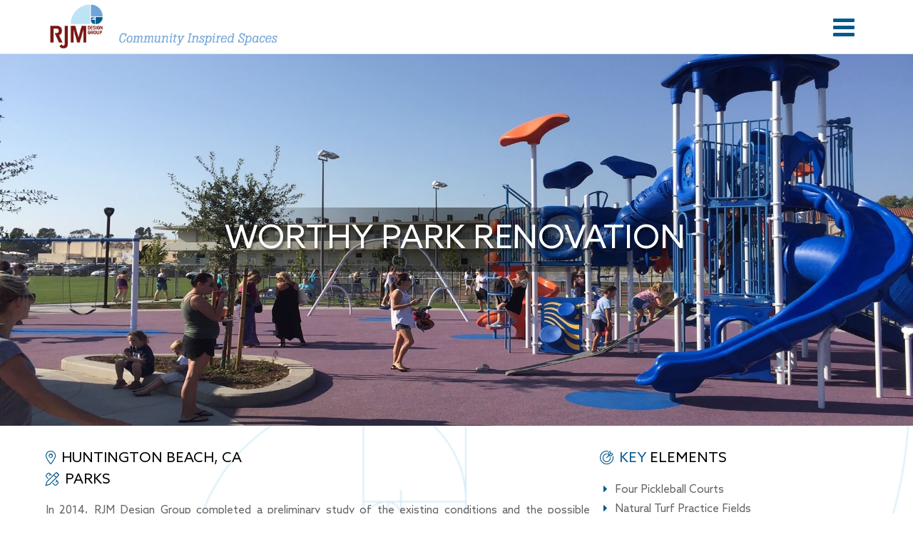

--- FILE ---
content_type: text/html; charset=UTF-8
request_url: https://rjmdesigngroup.com/worthy-park-renovation/
body_size: 33374
content:



<!DOCTYPE html>

<html class="no-js" lang="en">

<head><meta charset="UTF-8"><script>if(navigator.userAgent.match(/MSIE|Internet Explorer/i)||navigator.userAgent.match(/Trident\/7\..*?rv:11/i)){var href=document.location.href;if(!href.match(/[?&]nowprocket/)){if(href.indexOf("?")==-1){if(href.indexOf("#")==-1){document.location.href=href+"?nowprocket=1"}else{document.location.href=href.replace("#","?nowprocket=1#")}}else{if(href.indexOf("#")==-1){document.location.href=href+"&nowprocket=1"}else{document.location.href=href.replace("#","&nowprocket=1#")}}}}</script><script>(()=>{class RocketLazyLoadScripts{constructor(){this.v="2.0.4",this.userEvents=["keydown","keyup","mousedown","mouseup","mousemove","mouseover","mouseout","touchmove","touchstart","touchend","touchcancel","wheel","click","dblclick","input"],this.attributeEvents=["onblur","onclick","oncontextmenu","ondblclick","onfocus","onmousedown","onmouseenter","onmouseleave","onmousemove","onmouseout","onmouseover","onmouseup","onmousewheel","onscroll","onsubmit"]}async t(){this.i(),this.o(),/iP(ad|hone)/.test(navigator.userAgent)&&this.h(),this.u(),this.l(this),this.m(),this.k(this),this.p(this),this._(),await Promise.all([this.R(),this.L()]),this.lastBreath=Date.now(),this.S(this),this.P(),this.D(),this.O(),this.M(),await this.C(this.delayedScripts.normal),await this.C(this.delayedScripts.defer),await this.C(this.delayedScripts.async),await this.T(),await this.F(),await this.j(),await this.A(),window.dispatchEvent(new Event("rocket-allScriptsLoaded")),this.everythingLoaded=!0,this.lastTouchEnd&&await new Promise(t=>setTimeout(t,500-Date.now()+this.lastTouchEnd)),this.I(),this.H(),this.U(),this.W()}i(){this.CSPIssue=sessionStorage.getItem("rocketCSPIssue"),document.addEventListener("securitypolicyviolation",t=>{this.CSPIssue||"script-src-elem"!==t.violatedDirective||"data"!==t.blockedURI||(this.CSPIssue=!0,sessionStorage.setItem("rocketCSPIssue",!0))},{isRocket:!0})}o(){window.addEventListener("pageshow",t=>{this.persisted=t.persisted,this.realWindowLoadedFired=!0},{isRocket:!0}),window.addEventListener("pagehide",()=>{this.onFirstUserAction=null},{isRocket:!0})}h(){let t;function e(e){t=e}window.addEventListener("touchstart",e,{isRocket:!0}),window.addEventListener("touchend",function i(o){o.changedTouches[0]&&t.changedTouches[0]&&Math.abs(o.changedTouches[0].pageX-t.changedTouches[0].pageX)<10&&Math.abs(o.changedTouches[0].pageY-t.changedTouches[0].pageY)<10&&o.timeStamp-t.timeStamp<200&&(window.removeEventListener("touchstart",e,{isRocket:!0}),window.removeEventListener("touchend",i,{isRocket:!0}),"INPUT"===o.target.tagName&&"text"===o.target.type||(o.target.dispatchEvent(new TouchEvent("touchend",{target:o.target,bubbles:!0})),o.target.dispatchEvent(new MouseEvent("mouseover",{target:o.target,bubbles:!0})),o.target.dispatchEvent(new PointerEvent("click",{target:o.target,bubbles:!0,cancelable:!0,detail:1,clientX:o.changedTouches[0].clientX,clientY:o.changedTouches[0].clientY})),event.preventDefault()))},{isRocket:!0})}q(t){this.userActionTriggered||("mousemove"!==t.type||this.firstMousemoveIgnored?"keyup"===t.type||"mouseover"===t.type||"mouseout"===t.type||(this.userActionTriggered=!0,this.onFirstUserAction&&this.onFirstUserAction()):this.firstMousemoveIgnored=!0),"click"===t.type&&t.preventDefault(),t.stopPropagation(),t.stopImmediatePropagation(),"touchstart"===this.lastEvent&&"touchend"===t.type&&(this.lastTouchEnd=Date.now()),"click"===t.type&&(this.lastTouchEnd=0),this.lastEvent=t.type,t.composedPath&&t.composedPath()[0].getRootNode()instanceof ShadowRoot&&(t.rocketTarget=t.composedPath()[0]),this.savedUserEvents.push(t)}u(){this.savedUserEvents=[],this.userEventHandler=this.q.bind(this),this.userEvents.forEach(t=>window.addEventListener(t,this.userEventHandler,{passive:!1,isRocket:!0})),document.addEventListener("visibilitychange",this.userEventHandler,{isRocket:!0})}U(){this.userEvents.forEach(t=>window.removeEventListener(t,this.userEventHandler,{passive:!1,isRocket:!0})),document.removeEventListener("visibilitychange",this.userEventHandler,{isRocket:!0}),this.savedUserEvents.forEach(t=>{(t.rocketTarget||t.target).dispatchEvent(new window[t.constructor.name](t.type,t))})}m(){const t="return false",e=Array.from(this.attributeEvents,t=>"data-rocket-"+t),i="["+this.attributeEvents.join("],[")+"]",o="[data-rocket-"+this.attributeEvents.join("],[data-rocket-")+"]",s=(e,i,o)=>{o&&o!==t&&(e.setAttribute("data-rocket-"+i,o),e["rocket"+i]=new Function("event",o),e.setAttribute(i,t))};new MutationObserver(t=>{for(const n of t)"attributes"===n.type&&(n.attributeName.startsWith("data-rocket-")||this.everythingLoaded?n.attributeName.startsWith("data-rocket-")&&this.everythingLoaded&&this.N(n.target,n.attributeName.substring(12)):s(n.target,n.attributeName,n.target.getAttribute(n.attributeName))),"childList"===n.type&&n.addedNodes.forEach(t=>{if(t.nodeType===Node.ELEMENT_NODE)if(this.everythingLoaded)for(const i of[t,...t.querySelectorAll(o)])for(const t of i.getAttributeNames())e.includes(t)&&this.N(i,t.substring(12));else for(const e of[t,...t.querySelectorAll(i)])for(const t of e.getAttributeNames())this.attributeEvents.includes(t)&&s(e,t,e.getAttribute(t))})}).observe(document,{subtree:!0,childList:!0,attributeFilter:[...this.attributeEvents,...e]})}I(){this.attributeEvents.forEach(t=>{document.querySelectorAll("[data-rocket-"+t+"]").forEach(e=>{this.N(e,t)})})}N(t,e){const i=t.getAttribute("data-rocket-"+e);i&&(t.setAttribute(e,i),t.removeAttribute("data-rocket-"+e))}k(t){Object.defineProperty(HTMLElement.prototype,"onclick",{get(){return this.rocketonclick||null},set(e){this.rocketonclick=e,this.setAttribute(t.everythingLoaded?"onclick":"data-rocket-onclick","this.rocketonclick(event)")}})}S(t){function e(e,i){let o=e[i];e[i]=null,Object.defineProperty(e,i,{get:()=>o,set(s){t.everythingLoaded?o=s:e["rocket"+i]=o=s}})}e(document,"onreadystatechange"),e(window,"onload"),e(window,"onpageshow");try{Object.defineProperty(document,"readyState",{get:()=>t.rocketReadyState,set(e){t.rocketReadyState=e},configurable:!0}),document.readyState="loading"}catch(t){console.log("WPRocket DJE readyState conflict, bypassing")}}l(t){this.originalAddEventListener=EventTarget.prototype.addEventListener,this.originalRemoveEventListener=EventTarget.prototype.removeEventListener,this.savedEventListeners=[],EventTarget.prototype.addEventListener=function(e,i,o){o&&o.isRocket||!t.B(e,this)&&!t.userEvents.includes(e)||t.B(e,this)&&!t.userActionTriggered||e.startsWith("rocket-")||t.everythingLoaded?t.originalAddEventListener.call(this,e,i,o):(t.savedEventListeners.push({target:this,remove:!1,type:e,func:i,options:o}),"mouseenter"!==e&&"mouseleave"!==e||t.originalAddEventListener.call(this,e,t.savedUserEvents.push,o))},EventTarget.prototype.removeEventListener=function(e,i,o){o&&o.isRocket||!t.B(e,this)&&!t.userEvents.includes(e)||t.B(e,this)&&!t.userActionTriggered||e.startsWith("rocket-")||t.everythingLoaded?t.originalRemoveEventListener.call(this,e,i,o):t.savedEventListeners.push({target:this,remove:!0,type:e,func:i,options:o})}}J(t,e){this.savedEventListeners=this.savedEventListeners.filter(i=>{let o=i.type,s=i.target||window;return e!==o||t!==s||(this.B(o,s)&&(i.type="rocket-"+o),this.$(i),!1)})}H(){EventTarget.prototype.addEventListener=this.originalAddEventListener,EventTarget.prototype.removeEventListener=this.originalRemoveEventListener,this.savedEventListeners.forEach(t=>this.$(t))}$(t){t.remove?this.originalRemoveEventListener.call(t.target,t.type,t.func,t.options):this.originalAddEventListener.call(t.target,t.type,t.func,t.options)}p(t){let e;function i(e){return t.everythingLoaded?e:e.split(" ").map(t=>"load"===t||t.startsWith("load.")?"rocket-jquery-load":t).join(" ")}function o(o){function s(e){const s=o.fn[e];o.fn[e]=o.fn.init.prototype[e]=function(){return this[0]===window&&t.userActionTriggered&&("string"==typeof arguments[0]||arguments[0]instanceof String?arguments[0]=i(arguments[0]):"object"==typeof arguments[0]&&Object.keys(arguments[0]).forEach(t=>{const e=arguments[0][t];delete arguments[0][t],arguments[0][i(t)]=e})),s.apply(this,arguments),this}}if(o&&o.fn&&!t.allJQueries.includes(o)){const e={DOMContentLoaded:[],"rocket-DOMContentLoaded":[]};for(const t in e)document.addEventListener(t,()=>{e[t].forEach(t=>t())},{isRocket:!0});o.fn.ready=o.fn.init.prototype.ready=function(i){function s(){parseInt(o.fn.jquery)>2?setTimeout(()=>i.bind(document)(o)):i.bind(document)(o)}return"function"==typeof i&&(t.realDomReadyFired?!t.userActionTriggered||t.fauxDomReadyFired?s():e["rocket-DOMContentLoaded"].push(s):e.DOMContentLoaded.push(s)),o([])},s("on"),s("one"),s("off"),t.allJQueries.push(o)}e=o}t.allJQueries=[],o(window.jQuery),Object.defineProperty(window,"jQuery",{get:()=>e,set(t){o(t)}})}P(){const t=new Map;document.write=document.writeln=function(e){const i=document.currentScript,o=document.createRange(),s=i.parentElement;let n=t.get(i);void 0===n&&(n=i.nextSibling,t.set(i,n));const c=document.createDocumentFragment();o.setStart(c,0),c.appendChild(o.createContextualFragment(e)),s.insertBefore(c,n)}}async R(){return new Promise(t=>{this.userActionTriggered?t():this.onFirstUserAction=t})}async L(){return new Promise(t=>{document.addEventListener("DOMContentLoaded",()=>{this.realDomReadyFired=!0,t()},{isRocket:!0})})}async j(){return this.realWindowLoadedFired?Promise.resolve():new Promise(t=>{window.addEventListener("load",t,{isRocket:!0})})}M(){this.pendingScripts=[];this.scriptsMutationObserver=new MutationObserver(t=>{for(const e of t)e.addedNodes.forEach(t=>{"SCRIPT"!==t.tagName||t.noModule||t.isWPRocket||this.pendingScripts.push({script:t,promise:new Promise(e=>{const i=()=>{const i=this.pendingScripts.findIndex(e=>e.script===t);i>=0&&this.pendingScripts.splice(i,1),e()};t.addEventListener("load",i,{isRocket:!0}),t.addEventListener("error",i,{isRocket:!0}),setTimeout(i,1e3)})})})}),this.scriptsMutationObserver.observe(document,{childList:!0,subtree:!0})}async F(){await this.X(),this.pendingScripts.length?(await this.pendingScripts[0].promise,await this.F()):this.scriptsMutationObserver.disconnect()}D(){this.delayedScripts={normal:[],async:[],defer:[]},document.querySelectorAll("script[type$=rocketlazyloadscript]").forEach(t=>{t.hasAttribute("data-rocket-src")?t.hasAttribute("async")&&!1!==t.async?this.delayedScripts.async.push(t):t.hasAttribute("defer")&&!1!==t.defer||"module"===t.getAttribute("data-rocket-type")?this.delayedScripts.defer.push(t):this.delayedScripts.normal.push(t):this.delayedScripts.normal.push(t)})}async _(){await this.L();let t=[];document.querySelectorAll("script[type$=rocketlazyloadscript][data-rocket-src]").forEach(e=>{let i=e.getAttribute("data-rocket-src");if(i&&!i.startsWith("data:")){i.startsWith("//")&&(i=location.protocol+i);try{const o=new URL(i).origin;o!==location.origin&&t.push({src:o,crossOrigin:e.crossOrigin||"module"===e.getAttribute("data-rocket-type")})}catch(t){}}}),t=[...new Map(t.map(t=>[JSON.stringify(t),t])).values()],this.Y(t,"preconnect")}async G(t){if(await this.K(),!0!==t.noModule||!("noModule"in HTMLScriptElement.prototype))return new Promise(e=>{let i;function o(){(i||t).setAttribute("data-rocket-status","executed"),e()}try{if(navigator.userAgent.includes("Firefox/")||""===navigator.vendor||this.CSPIssue)i=document.createElement("script"),[...t.attributes].forEach(t=>{let e=t.nodeName;"type"!==e&&("data-rocket-type"===e&&(e="type"),"data-rocket-src"===e&&(e="src"),i.setAttribute(e,t.nodeValue))}),t.text&&(i.text=t.text),t.nonce&&(i.nonce=t.nonce),i.hasAttribute("src")?(i.addEventListener("load",o,{isRocket:!0}),i.addEventListener("error",()=>{i.setAttribute("data-rocket-status","failed-network"),e()},{isRocket:!0}),setTimeout(()=>{i.isConnected||e()},1)):(i.text=t.text,o()),i.isWPRocket=!0,t.parentNode.replaceChild(i,t);else{const i=t.getAttribute("data-rocket-type"),s=t.getAttribute("data-rocket-src");i?(t.type=i,t.removeAttribute("data-rocket-type")):t.removeAttribute("type"),t.addEventListener("load",o,{isRocket:!0}),t.addEventListener("error",i=>{this.CSPIssue&&i.target.src.startsWith("data:")?(console.log("WPRocket: CSP fallback activated"),t.removeAttribute("src"),this.G(t).then(e)):(t.setAttribute("data-rocket-status","failed-network"),e())},{isRocket:!0}),s?(t.fetchPriority="high",t.removeAttribute("data-rocket-src"),t.src=s):t.src="data:text/javascript;base64,"+window.btoa(unescape(encodeURIComponent(t.text)))}}catch(i){t.setAttribute("data-rocket-status","failed-transform"),e()}});t.setAttribute("data-rocket-status","skipped")}async C(t){const e=t.shift();return e?(e.isConnected&&await this.G(e),this.C(t)):Promise.resolve()}O(){this.Y([...this.delayedScripts.normal,...this.delayedScripts.defer,...this.delayedScripts.async],"preload")}Y(t,e){this.trash=this.trash||[];let i=!0;var o=document.createDocumentFragment();t.forEach(t=>{const s=t.getAttribute&&t.getAttribute("data-rocket-src")||t.src;if(s&&!s.startsWith("data:")){const n=document.createElement("link");n.href=s,n.rel=e,"preconnect"!==e&&(n.as="script",n.fetchPriority=i?"high":"low"),t.getAttribute&&"module"===t.getAttribute("data-rocket-type")&&(n.crossOrigin=!0),t.crossOrigin&&(n.crossOrigin=t.crossOrigin),t.integrity&&(n.integrity=t.integrity),t.nonce&&(n.nonce=t.nonce),o.appendChild(n),this.trash.push(n),i=!1}}),document.head.appendChild(o)}W(){this.trash.forEach(t=>t.remove())}async T(){try{document.readyState="interactive"}catch(t){}this.fauxDomReadyFired=!0;try{await this.K(),this.J(document,"readystatechange"),document.dispatchEvent(new Event("rocket-readystatechange")),await this.K(),document.rocketonreadystatechange&&document.rocketonreadystatechange(),await this.K(),this.J(document,"DOMContentLoaded"),document.dispatchEvent(new Event("rocket-DOMContentLoaded")),await this.K(),this.J(window,"DOMContentLoaded"),window.dispatchEvent(new Event("rocket-DOMContentLoaded"))}catch(t){console.error(t)}}async A(){try{document.readyState="complete"}catch(t){}try{await this.K(),this.J(document,"readystatechange"),document.dispatchEvent(new Event("rocket-readystatechange")),await this.K(),document.rocketonreadystatechange&&document.rocketonreadystatechange(),await this.K(),this.J(window,"load"),window.dispatchEvent(new Event("rocket-load")),await this.K(),window.rocketonload&&window.rocketonload(),await this.K(),this.allJQueries.forEach(t=>t(window).trigger("rocket-jquery-load")),await this.K(),this.J(window,"pageshow");const t=new Event("rocket-pageshow");t.persisted=this.persisted,window.dispatchEvent(t),await this.K(),window.rocketonpageshow&&window.rocketonpageshow({persisted:this.persisted})}catch(t){console.error(t)}}async K(){Date.now()-this.lastBreath>45&&(await this.X(),this.lastBreath=Date.now())}async X(){return document.hidden?new Promise(t=>setTimeout(t)):new Promise(t=>requestAnimationFrame(t))}B(t,e){return e===document&&"readystatechange"===t||(e===document&&"DOMContentLoaded"===t||(e===window&&"DOMContentLoaded"===t||(e===window&&"load"===t||e===window&&"pageshow"===t)))}static run(){(new RocketLazyLoadScripts).t()}}RocketLazyLoadScripts.run()})();</script>
  

<meta name="viewport" content="width=device-width, initial-scale=1.0">
<link rel="pingback" href="https://rjmdesigngroup.com/xmlrpc.php">
<meta name='robots' content='index, follow, max-image-preview:large, max-snippet:-1, max-video-preview:-1' />
	<style>img:is([sizes="auto" i], [sizes^="auto," i]) { contain-intrinsic-size: 3000px 1500px }</style>
	
	<!-- This site is optimized with the Yoast SEO plugin v24.1 - https://yoast.com/wordpress/plugins/seo/ -->
	<title>Worthy Park Renovation - rjmdesigngroup.com</title>
<link data-rocket-prefetch href="https://www.google-analytics.com" rel="dns-prefetch">
<link data-rocket-prefetch href="https://www.googletagmanager.com" rel="dns-prefetch">
<link data-rocket-prefetch href="https://fonts.googleapis.com" rel="dns-prefetch">
<link data-rocket-preload as="style" href="https://fonts.googleapis.com/css?family=Montserrat%3A400%2C400i%2C700%2C700i%7CWork%20Sans%3A500%7CLato%3A700%7CWork%20Sans%3A400%2C400i%2C700%2C700i&#038;subset=latin%2Clatin-ext&#038;display=swap" rel="preload">
<link href="https://fonts.googleapis.com/css?family=Montserrat%3A400%2C400i%2C700%2C700i%7CWork%20Sans%3A500%7CLato%3A700%7CWork%20Sans%3A400%2C400i%2C700%2C700i&#038;subset=latin%2Clatin-ext&#038;display=swap" media="print" onload="this.media=&#039;all&#039;" rel="stylesheet">
<noscript data-wpr-hosted-gf-parameters=""><link rel="stylesheet" href="https://fonts.googleapis.com/css?family=Montserrat%3A400%2C400i%2C700%2C700i%7CWork%20Sans%3A500%7CLato%3A700%7CWork%20Sans%3A400%2C400i%2C700%2C700i&#038;subset=latin%2Clatin-ext&#038;display=swap"></noscript><link rel="preload" data-rocket-preload as="image" href="https://rjmdesigngroup.com/wp-content/uploads/2021/04/IMG_9596.jpg" fetchpriority="high">
	<meta name="description" content="In 2014, RJM Design Group completed a preliminary study of the existing conditions and the possible improvements to park amenities that could be made to update the existing Worthy Park site. Given the park’s proximity to City Hall and the adjacent Huntington Beach High School, the site was very visible and showing signs of age." />
	<link rel="canonical" href="https://rjmdesigngroup.com/worthy-park-renovation/" />
	<meta property="og:locale" content="en_US" />
	<meta property="og:type" content="article" />
	<meta property="og:title" content="Worthy Park Renovation - rjmdesigngroup.com" />
	<meta property="og:description" content="In 2014, RJM Design Group completed a preliminary study of the existing conditions and the possible improvements to park amenities that could be made to update the existing Worthy Park site. Given the park’s proximity to City Hall and the adjacent Huntington Beach High School, the site was very visible and showing signs of age." />
	<meta property="og:url" content="https://rjmdesigngroup.com/worthy-park-renovation/" />
	<meta property="og:site_name" content="rjmdesigngroup.com" />
	<meta property="article:published_time" content="2021-03-31T23:57:27+00:00" />
	<meta property="article:modified_time" content="2021-04-01T00:03:11+00:00" />
	<meta property="og:image" content="https://rjmdesigngroup.com/wp-content/uploads/2021/04/IMG_9596.jpg" />
	<meta property="og:image:width" content="2000" />
	<meta property="og:image:height" content="1224" />
	<meta property="og:image:type" content="image/jpeg" />
	<meta name="author" content="Matt" />
	<meta name="twitter:card" content="summary_large_image" />
	<meta name="twitter:label1" content="Written by" />
	<meta name="twitter:data1" content="Matt" />
	<meta name="twitter:label2" content="Est. reading time" />
	<meta name="twitter:data2" content="3 minutes" />
	<script type="application/ld+json" class="yoast-schema-graph">{"@context":"https://schema.org","@graph":[{"@type":"Article","@id":"https://rjmdesigngroup.com/worthy-park-renovation/#article","isPartOf":{"@id":"https://rjmdesigngroup.com/worthy-park-renovation/"},"author":{"name":"Matt","@id":"https://rjmdesigngroup.com/#/schema/person/58a9fcf880a0d6c665ceac8923f66d5e"},"headline":"Worthy Park Renovation","datePublished":"2021-03-31T23:57:27+00:00","dateModified":"2021-04-01T00:03:11+00:00","mainEntityOfPage":{"@id":"https://rjmdesigngroup.com/worthy-park-renovation/"},"wordCount":527,"publisher":{"@id":"https://rjmdesigngroup.com/#organization"},"image":{"@id":"https://rjmdesigngroup.com/worthy-park-renovation/#primaryimage"},"thumbnailUrl":"https://rjmdesigngroup.com/wp-content/uploads/2021/04/IMG_9596.jpg","articleSection":["Parks","Projects"],"inLanguage":"en"},{"@type":"WebPage","@id":"https://rjmdesigngroup.com/worthy-park-renovation/","url":"https://rjmdesigngroup.com/worthy-park-renovation/","name":"Worthy Park Renovation - rjmdesigngroup.com","isPartOf":{"@id":"https://rjmdesigngroup.com/#website"},"primaryImageOfPage":{"@id":"https://rjmdesigngroup.com/worthy-park-renovation/#primaryimage"},"image":{"@id":"https://rjmdesigngroup.com/worthy-park-renovation/#primaryimage"},"thumbnailUrl":"https://rjmdesigngroup.com/wp-content/uploads/2021/04/IMG_9596.jpg","datePublished":"2021-03-31T23:57:27+00:00","dateModified":"2021-04-01T00:03:11+00:00","description":"In 2014, RJM Design Group completed a preliminary study of the existing conditions and the possible improvements to park amenities that could be made to update the existing Worthy Park site. Given the park’s proximity to City Hall and the adjacent Huntington Beach High School, the site was very visible and showing signs of age.","breadcrumb":{"@id":"https://rjmdesigngroup.com/worthy-park-renovation/#breadcrumb"},"inLanguage":"en","potentialAction":[{"@type":"ReadAction","target":["https://rjmdesigngroup.com/worthy-park-renovation/"]}]},{"@type":"ImageObject","inLanguage":"en","@id":"https://rjmdesigngroup.com/worthy-park-renovation/#primaryimage","url":"https://rjmdesigngroup.com/wp-content/uploads/2021/04/IMG_9596.jpg","contentUrl":"https://rjmdesigngroup.com/wp-content/uploads/2021/04/IMG_9596.jpg","width":2000,"height":1224},{"@type":"BreadcrumbList","@id":"https://rjmdesigngroup.com/worthy-park-renovation/#breadcrumb","itemListElement":[{"@type":"ListItem","position":1,"name":"Home","item":"https://rjmdesigngroup.com/"},{"@type":"ListItem","position":2,"name":"Post","item":"https://rjmdesigngroup.com/post/"},{"@type":"ListItem","position":3,"name":"Worthy Park Renovation"}]},{"@type":"WebSite","@id":"https://rjmdesigngroup.com/#website","url":"https://rjmdesigngroup.com/","name":"rjmdesigngroup.com","description":"Community Inspired Spaces","publisher":{"@id":"https://rjmdesigngroup.com/#organization"},"potentialAction":[{"@type":"SearchAction","target":{"@type":"EntryPoint","urlTemplate":"https://rjmdesigngroup.com/?s={search_term_string}"},"query-input":{"@type":"PropertyValueSpecification","valueRequired":true,"valueName":"search_term_string"}}],"inLanguage":"en"},{"@type":"Organization","@id":"https://rjmdesigngroup.com/#organization","name":"rjmdesigngroup.com","url":"https://rjmdesigngroup.com/","logo":{"@type":"ImageObject","inLanguage":"en","@id":"https://rjmdesigngroup.com/#/schema/logo/image/","url":"https://rjmdesigngroup.com/wp-content/uploads/2021/04/logo-full-color.png","contentUrl":"https://rjmdesigngroup.com/wp-content/uploads/2021/04/logo-full-color.png","width":900,"height":187,"caption":"rjmdesigngroup.com"},"image":{"@id":"https://rjmdesigngroup.com/#/schema/logo/image/"}},{"@type":"Person","@id":"https://rjmdesigngroup.com/#/schema/person/58a9fcf880a0d6c665ceac8923f66d5e","name":"Matt","image":{"@type":"ImageObject","inLanguage":"en","@id":"https://rjmdesigngroup.com/#/schema/person/image/","url":"https://secure.gravatar.com/avatar/3bd85fc0978e1cdc052c5753f07afe63?s=96&d=mm&r=g","contentUrl":"https://secure.gravatar.com/avatar/3bd85fc0978e1cdc052c5753f07afe63?s=96&d=mm&r=g","caption":"Matt"},"sameAs":["https://rjmdesigngroup.com"],"url":"https://rjmdesigngroup.com/author/matt/"}]}</script>
	<!-- / Yoast SEO plugin. -->


<link href='https://fonts.gstatic.com' crossorigin rel='preconnect' />
<link rel="alternate" type="application/rss+xml" title="rjmdesigngroup.com &raquo; Feed" href="https://rjmdesigngroup.com/feed/" />
<link rel="alternate" type="application/rss+xml" title="rjmdesigngroup.com &raquo; Comments Feed" href="https://rjmdesigngroup.com/comments/feed/" />
		<!-- This site uses the Google Analytics by ExactMetrics plugin v7.7.0 - Using Analytics tracking - https://www.exactmetrics.com/ -->
							<script type="rocketlazyloadscript" data-rocket-src="//www.googletagmanager.com/gtag/js?id=UA-130200904-1"  data-cfasync="false" data-wpfc-render="false" data-rocket-type="text/javascript" async></script>
			<script type="rocketlazyloadscript" data-cfasync="false" data-wpfc-render="false" data-rocket-type="text/javascript">
				var em_version = '7.7.0';
				var em_track_user = true;
				var em_no_track_reason = '';
				
								var disableStrs = [
															'ga-disable-UA-130200904-1',
									];

				/* Function to detect opted out users */
				function __gtagTrackerIsOptedOut() {
					for ( var index = 0; index < disableStrs.length; index++ ) {
						if ( document.cookie.indexOf( disableStrs[ index ] + '=true' ) > -1 ) {
							return true;
						}
					}

					return false;
				}

				/* Disable tracking if the opt-out cookie exists. */
				if ( __gtagTrackerIsOptedOut() ) {
					for ( var index = 0; index < disableStrs.length; index++ ) {
						window[ disableStrs[ index ] ] = true;
					}
				}

				/* Opt-out function */
				function __gtagTrackerOptout() {
					for ( var index = 0; index < disableStrs.length; index++ ) {
						document.cookie = disableStrs[ index ] + '=true; expires=Thu, 31 Dec 2099 23:59:59 UTC; path=/';
						window[ disableStrs[ index ] ] = true;
					}
				}

				if ( 'undefined' === typeof gaOptout ) {
					function gaOptout() {
						__gtagTrackerOptout();
					}
				}
								window.dataLayer = window.dataLayer || [];

				window.ExactMetricsDualTracker = {
					helpers: {},
					trackers: {},
				};
				if ( em_track_user ) {
					function __gtagDataLayer() {
						dataLayer.push( arguments );
					}

					function __gtagTracker( type, name, parameters ) {
						if (!parameters) {
							parameters = {};
						}

						if (parameters.send_to) {
							__gtagDataLayer.apply( null, arguments );
							return;
						}

						if ( type === 'event' ) {
							
															parameters.send_to = exactmetrics_frontend.ua;
								__gtagDataLayer( type, name, parameters );
													} else {
							__gtagDataLayer.apply( null, arguments );
						}
					}
					__gtagTracker( 'js', new Date() );
					__gtagTracker( 'set', {
						'developer_id.dNDMyYj' : true,
											} );
															__gtagTracker( 'config', 'UA-130200904-1', {"forceSSL":"true","link_attribution":"true"} );
										window.gtag = __gtagTracker;											(function () {
							/* https://developers.google.com/analytics/devguides/collection/analyticsjs/ */
							/* ga and __gaTracker compatibility shim. */
							var noopfn = function () {
								return null;
							};
							var newtracker = function () {
								return new Tracker();
							};
							var Tracker = function () {
								return null;
							};
							var p = Tracker.prototype;
							p.get = noopfn;
							p.set = noopfn;
							p.send = function (){
								var args = Array.prototype.slice.call(arguments);
								args.unshift( 'send' );
								__gaTracker.apply(null, args);
							};
							var __gaTracker = function () {
								var len = arguments.length;
								if ( len === 0 ) {
									return;
								}
								var f = arguments[len - 1];
								if ( typeof f !== 'object' || f === null || typeof f.hitCallback !== 'function' ) {
									if ( 'send' === arguments[0] ) {
										var hitConverted, hitObject = false, action;
										if ( 'event' === arguments[1] ) {
											if ( 'undefined' !== typeof arguments[3] ) {
												hitObject = {
													'eventAction': arguments[3],
													'eventCategory': arguments[2],
													'eventLabel': arguments[4],
													'value': arguments[5] ? arguments[5] : 1,
												}
											}
										}
										if ( 'pageview' === arguments[1] ) {
											if ( 'undefined' !== typeof arguments[2] ) {
												hitObject = {
													'eventAction': 'page_view',
													'page_path' : arguments[2],
												}
											}
										}
										if ( typeof arguments[2] === 'object' ) {
											hitObject = arguments[2];
										}
										if ( typeof arguments[5] === 'object' ) {
											Object.assign( hitObject, arguments[5] );
										}
										if ( 'undefined' !== typeof arguments[1].hitType ) {
											hitObject = arguments[1];
											if ( 'pageview' === hitObject.hitType ) {
												hitObject.eventAction = 'page_view';
											}
										}
										if ( hitObject ) {
											action = 'timing' === arguments[1].hitType ? 'timing_complete' : hitObject.eventAction;
											hitConverted = mapArgs( hitObject );
											__gtagTracker( 'event', action, hitConverted );
										}
									}
									return;
								}

								function mapArgs( args ) {
									var arg, hit = {};
									var gaMap = {
										'eventCategory': 'event_category',
										'eventAction': 'event_action',
										'eventLabel': 'event_label',
										'eventValue': 'event_value',
										'nonInteraction': 'non_interaction',
										'timingCategory': 'event_category',
										'timingVar': 'name',
										'timingValue': 'value',
										'timingLabel': 'event_label',
										'page' : 'page_path',
										'location' : 'page_location',
										'title' : 'page_title',
									};
									for ( arg in args ) {
																				if ( ! ( ! args.hasOwnProperty(arg) || ! gaMap.hasOwnProperty(arg) ) ) {
											hit[gaMap[arg]] = args[arg];
										} else {
											hit[arg] = args[arg];
										}
									}
									return hit;
								}

								try {
									f.hitCallback();
								} catch ( ex ) {
								}
							};
							__gaTracker.create = newtracker;
							__gaTracker.getByName = newtracker;
							__gaTracker.getAll = function () {
								return [];
							};
							__gaTracker.remove = noopfn;
							__gaTracker.loaded = true;
							window['__gaTracker'] = __gaTracker;
						})();
									} else {
										console.log( "" );
					( function () {
							function __gtagTracker() {
								return null;
							}
							window['__gtagTracker'] = __gtagTracker;
							window['gtag'] = __gtagTracker;
					} )();
									}
			</script>
				<!-- / Google Analytics by ExactMetrics -->
		<style id='wp-emoji-styles-inline-css' type='text/css'>

	img.wp-smiley, img.emoji {
		display: inline !important;
		border: none !important;
		box-shadow: none !important;
		height: 1em !important;
		width: 1em !important;
		margin: 0 0.07em !important;
		vertical-align: -0.1em !important;
		background: none !important;
		padding: 0 !important;
	}
</style>
<link rel='stylesheet' id='wp-block-library-css' href='https://rjmdesigngroup.com/wp-includes/css/dist/block-library/style.min.css?ver=6.7.4' type='text/css' media='all' />
<style id='wp-block-library-theme-inline-css' type='text/css'>
.wp-block-audio :where(figcaption){color:#555;font-size:13px;text-align:center}.is-dark-theme .wp-block-audio :where(figcaption){color:#ffffffa6}.wp-block-audio{margin:0 0 1em}.wp-block-code{border:1px solid #ccc;border-radius:4px;font-family:Menlo,Consolas,monaco,monospace;padding:.8em 1em}.wp-block-embed :where(figcaption){color:#555;font-size:13px;text-align:center}.is-dark-theme .wp-block-embed :where(figcaption){color:#ffffffa6}.wp-block-embed{margin:0 0 1em}.blocks-gallery-caption{color:#555;font-size:13px;text-align:center}.is-dark-theme .blocks-gallery-caption{color:#ffffffa6}:root :where(.wp-block-image figcaption){color:#555;font-size:13px;text-align:center}.is-dark-theme :root :where(.wp-block-image figcaption){color:#ffffffa6}.wp-block-image{margin:0 0 1em}.wp-block-pullquote{border-bottom:4px solid;border-top:4px solid;color:currentColor;margin-bottom:1.75em}.wp-block-pullquote cite,.wp-block-pullquote footer,.wp-block-pullquote__citation{color:currentColor;font-size:.8125em;font-style:normal;text-transform:uppercase}.wp-block-quote{border-left:.25em solid;margin:0 0 1.75em;padding-left:1em}.wp-block-quote cite,.wp-block-quote footer{color:currentColor;font-size:.8125em;font-style:normal;position:relative}.wp-block-quote:where(.has-text-align-right){border-left:none;border-right:.25em solid;padding-left:0;padding-right:1em}.wp-block-quote:where(.has-text-align-center){border:none;padding-left:0}.wp-block-quote.is-large,.wp-block-quote.is-style-large,.wp-block-quote:where(.is-style-plain){border:none}.wp-block-search .wp-block-search__label{font-weight:700}.wp-block-search__button{border:1px solid #ccc;padding:.375em .625em}:where(.wp-block-group.has-background){padding:1.25em 2.375em}.wp-block-separator.has-css-opacity{opacity:.4}.wp-block-separator{border:none;border-bottom:2px solid;margin-left:auto;margin-right:auto}.wp-block-separator.has-alpha-channel-opacity{opacity:1}.wp-block-separator:not(.is-style-wide):not(.is-style-dots){width:100px}.wp-block-separator.has-background:not(.is-style-dots){border-bottom:none;height:1px}.wp-block-separator.has-background:not(.is-style-wide):not(.is-style-dots){height:2px}.wp-block-table{margin:0 0 1em}.wp-block-table td,.wp-block-table th{word-break:normal}.wp-block-table :where(figcaption){color:#555;font-size:13px;text-align:center}.is-dark-theme .wp-block-table :where(figcaption){color:#ffffffa6}.wp-block-video :where(figcaption){color:#555;font-size:13px;text-align:center}.is-dark-theme .wp-block-video :where(figcaption){color:#ffffffa6}.wp-block-video{margin:0 0 1em}:root :where(.wp-block-template-part.has-background){margin-bottom:0;margin-top:0;padding:1.25em 2.375em}
</style>
<style id='classic-theme-styles-inline-css' type='text/css'>
/*! This file is auto-generated */
.wp-block-button__link{color:#fff;background-color:#32373c;border-radius:9999px;box-shadow:none;text-decoration:none;padding:calc(.667em + 2px) calc(1.333em + 2px);font-size:1.125em}.wp-block-file__button{background:#32373c;color:#fff;text-decoration:none}
</style>
<style id='global-styles-inline-css' type='text/css'>
:root{--wp--preset--aspect-ratio--square: 1;--wp--preset--aspect-ratio--4-3: 4/3;--wp--preset--aspect-ratio--3-4: 3/4;--wp--preset--aspect-ratio--3-2: 3/2;--wp--preset--aspect-ratio--2-3: 2/3;--wp--preset--aspect-ratio--16-9: 16/9;--wp--preset--aspect-ratio--9-16: 9/16;--wp--preset--color--black: #000000;--wp--preset--color--cyan-bluish-gray: #abb8c3;--wp--preset--color--white: #ffffff;--wp--preset--color--pale-pink: #f78da7;--wp--preset--color--vivid-red: #cf2e2e;--wp--preset--color--luminous-vivid-orange: #ff6900;--wp--preset--color--luminous-vivid-amber: #fcb900;--wp--preset--color--light-green-cyan: #7bdcb5;--wp--preset--color--vivid-green-cyan: #00d084;--wp--preset--color--pale-cyan-blue: #8ed1fc;--wp--preset--color--vivid-cyan-blue: #0693e3;--wp--preset--color--vivid-purple: #9b51e0;--wp--preset--gradient--vivid-cyan-blue-to-vivid-purple: linear-gradient(135deg,rgba(6,147,227,1) 0%,rgb(155,81,224) 100%);--wp--preset--gradient--light-green-cyan-to-vivid-green-cyan: linear-gradient(135deg,rgb(122,220,180) 0%,rgb(0,208,130) 100%);--wp--preset--gradient--luminous-vivid-amber-to-luminous-vivid-orange: linear-gradient(135deg,rgba(252,185,0,1) 0%,rgba(255,105,0,1) 100%);--wp--preset--gradient--luminous-vivid-orange-to-vivid-red: linear-gradient(135deg,rgba(255,105,0,1) 0%,rgb(207,46,46) 100%);--wp--preset--gradient--very-light-gray-to-cyan-bluish-gray: linear-gradient(135deg,rgb(238,238,238) 0%,rgb(169,184,195) 100%);--wp--preset--gradient--cool-to-warm-spectrum: linear-gradient(135deg,rgb(74,234,220) 0%,rgb(151,120,209) 20%,rgb(207,42,186) 40%,rgb(238,44,130) 60%,rgb(251,105,98) 80%,rgb(254,248,76) 100%);--wp--preset--gradient--blush-light-purple: linear-gradient(135deg,rgb(255,206,236) 0%,rgb(152,150,240) 100%);--wp--preset--gradient--blush-bordeaux: linear-gradient(135deg,rgb(254,205,165) 0%,rgb(254,45,45) 50%,rgb(107,0,62) 100%);--wp--preset--gradient--luminous-dusk: linear-gradient(135deg,rgb(255,203,112) 0%,rgb(199,81,192) 50%,rgb(65,88,208) 100%);--wp--preset--gradient--pale-ocean: linear-gradient(135deg,rgb(255,245,203) 0%,rgb(182,227,212) 50%,rgb(51,167,181) 100%);--wp--preset--gradient--electric-grass: linear-gradient(135deg,rgb(202,248,128) 0%,rgb(113,206,126) 100%);--wp--preset--gradient--midnight: linear-gradient(135deg,rgb(2,3,129) 0%,rgb(40,116,252) 100%);--wp--preset--font-size--small: 13px;--wp--preset--font-size--medium: 20px;--wp--preset--font-size--large: 36px;--wp--preset--font-size--x-large: 42px;--wp--preset--spacing--20: 0.44rem;--wp--preset--spacing--30: 0.67rem;--wp--preset--spacing--40: 1rem;--wp--preset--spacing--50: 1.5rem;--wp--preset--spacing--60: 2.25rem;--wp--preset--spacing--70: 3.38rem;--wp--preset--spacing--80: 5.06rem;--wp--preset--shadow--natural: 6px 6px 9px rgba(0, 0, 0, 0.2);--wp--preset--shadow--deep: 12px 12px 50px rgba(0, 0, 0, 0.4);--wp--preset--shadow--sharp: 6px 6px 0px rgba(0, 0, 0, 0.2);--wp--preset--shadow--outlined: 6px 6px 0px -3px rgba(255, 255, 255, 1), 6px 6px rgba(0, 0, 0, 1);--wp--preset--shadow--crisp: 6px 6px 0px rgba(0, 0, 0, 1);}:where(.is-layout-flex){gap: 0.5em;}:where(.is-layout-grid){gap: 0.5em;}body .is-layout-flex{display: flex;}.is-layout-flex{flex-wrap: wrap;align-items: center;}.is-layout-flex > :is(*, div){margin: 0;}body .is-layout-grid{display: grid;}.is-layout-grid > :is(*, div){margin: 0;}:where(.wp-block-columns.is-layout-flex){gap: 2em;}:where(.wp-block-columns.is-layout-grid){gap: 2em;}:where(.wp-block-post-template.is-layout-flex){gap: 1.25em;}:where(.wp-block-post-template.is-layout-grid){gap: 1.25em;}.has-black-color{color: var(--wp--preset--color--black) !important;}.has-cyan-bluish-gray-color{color: var(--wp--preset--color--cyan-bluish-gray) !important;}.has-white-color{color: var(--wp--preset--color--white) !important;}.has-pale-pink-color{color: var(--wp--preset--color--pale-pink) !important;}.has-vivid-red-color{color: var(--wp--preset--color--vivid-red) !important;}.has-luminous-vivid-orange-color{color: var(--wp--preset--color--luminous-vivid-orange) !important;}.has-luminous-vivid-amber-color{color: var(--wp--preset--color--luminous-vivid-amber) !important;}.has-light-green-cyan-color{color: var(--wp--preset--color--light-green-cyan) !important;}.has-vivid-green-cyan-color{color: var(--wp--preset--color--vivid-green-cyan) !important;}.has-pale-cyan-blue-color{color: var(--wp--preset--color--pale-cyan-blue) !important;}.has-vivid-cyan-blue-color{color: var(--wp--preset--color--vivid-cyan-blue) !important;}.has-vivid-purple-color{color: var(--wp--preset--color--vivid-purple) !important;}.has-black-background-color{background-color: var(--wp--preset--color--black) !important;}.has-cyan-bluish-gray-background-color{background-color: var(--wp--preset--color--cyan-bluish-gray) !important;}.has-white-background-color{background-color: var(--wp--preset--color--white) !important;}.has-pale-pink-background-color{background-color: var(--wp--preset--color--pale-pink) !important;}.has-vivid-red-background-color{background-color: var(--wp--preset--color--vivid-red) !important;}.has-luminous-vivid-orange-background-color{background-color: var(--wp--preset--color--luminous-vivid-orange) !important;}.has-luminous-vivid-amber-background-color{background-color: var(--wp--preset--color--luminous-vivid-amber) !important;}.has-light-green-cyan-background-color{background-color: var(--wp--preset--color--light-green-cyan) !important;}.has-vivid-green-cyan-background-color{background-color: var(--wp--preset--color--vivid-green-cyan) !important;}.has-pale-cyan-blue-background-color{background-color: var(--wp--preset--color--pale-cyan-blue) !important;}.has-vivid-cyan-blue-background-color{background-color: var(--wp--preset--color--vivid-cyan-blue) !important;}.has-vivid-purple-background-color{background-color: var(--wp--preset--color--vivid-purple) !important;}.has-black-border-color{border-color: var(--wp--preset--color--black) !important;}.has-cyan-bluish-gray-border-color{border-color: var(--wp--preset--color--cyan-bluish-gray) !important;}.has-white-border-color{border-color: var(--wp--preset--color--white) !important;}.has-pale-pink-border-color{border-color: var(--wp--preset--color--pale-pink) !important;}.has-vivid-red-border-color{border-color: var(--wp--preset--color--vivid-red) !important;}.has-luminous-vivid-orange-border-color{border-color: var(--wp--preset--color--luminous-vivid-orange) !important;}.has-luminous-vivid-amber-border-color{border-color: var(--wp--preset--color--luminous-vivid-amber) !important;}.has-light-green-cyan-border-color{border-color: var(--wp--preset--color--light-green-cyan) !important;}.has-vivid-green-cyan-border-color{border-color: var(--wp--preset--color--vivid-green-cyan) !important;}.has-pale-cyan-blue-border-color{border-color: var(--wp--preset--color--pale-cyan-blue) !important;}.has-vivid-cyan-blue-border-color{border-color: var(--wp--preset--color--vivid-cyan-blue) !important;}.has-vivid-purple-border-color{border-color: var(--wp--preset--color--vivid-purple) !important;}.has-vivid-cyan-blue-to-vivid-purple-gradient-background{background: var(--wp--preset--gradient--vivid-cyan-blue-to-vivid-purple) !important;}.has-light-green-cyan-to-vivid-green-cyan-gradient-background{background: var(--wp--preset--gradient--light-green-cyan-to-vivid-green-cyan) !important;}.has-luminous-vivid-amber-to-luminous-vivid-orange-gradient-background{background: var(--wp--preset--gradient--luminous-vivid-amber-to-luminous-vivid-orange) !important;}.has-luminous-vivid-orange-to-vivid-red-gradient-background{background: var(--wp--preset--gradient--luminous-vivid-orange-to-vivid-red) !important;}.has-very-light-gray-to-cyan-bluish-gray-gradient-background{background: var(--wp--preset--gradient--very-light-gray-to-cyan-bluish-gray) !important;}.has-cool-to-warm-spectrum-gradient-background{background: var(--wp--preset--gradient--cool-to-warm-spectrum) !important;}.has-blush-light-purple-gradient-background{background: var(--wp--preset--gradient--blush-light-purple) !important;}.has-blush-bordeaux-gradient-background{background: var(--wp--preset--gradient--blush-bordeaux) !important;}.has-luminous-dusk-gradient-background{background: var(--wp--preset--gradient--luminous-dusk) !important;}.has-pale-ocean-gradient-background{background: var(--wp--preset--gradient--pale-ocean) !important;}.has-electric-grass-gradient-background{background: var(--wp--preset--gradient--electric-grass) !important;}.has-midnight-gradient-background{background: var(--wp--preset--gradient--midnight) !important;}.has-small-font-size{font-size: var(--wp--preset--font-size--small) !important;}.has-medium-font-size{font-size: var(--wp--preset--font-size--medium) !important;}.has-large-font-size{font-size: var(--wp--preset--font-size--large) !important;}.has-x-large-font-size{font-size: var(--wp--preset--font-size--x-large) !important;}
:where(.wp-block-post-template.is-layout-flex){gap: 1.25em;}:where(.wp-block-post-template.is-layout-grid){gap: 1.25em;}
:where(.wp-block-columns.is-layout-flex){gap: 2em;}:where(.wp-block-columns.is-layout-grid){gap: 2em;}
:root :where(.wp-block-pullquote){font-size: 1.5em;line-height: 1.6;}
</style>
<link rel='stylesheet' id='x-stack-css' href='https://rjmdesigngroup.com/wp-content/themes/pro/framework/dist/css/site/stacks/integrity-light.css?ver=6.7.10' type='text/css' media='all' />
<link rel='stylesheet' id='x-child-css' href='https://rjmdesigngroup.com/wp-content/themes/pro-child/style.css?ver=6.7.10' type='text/css' media='all' />
<link data-minify="1" rel='stylesheet' id='slb_core-css' href='https://rjmdesigngroup.com/wp-content/cache/min/1/wp-content/plugins/simple-lightbox/client/css/app.css?ver=1767906369' type='text/css' media='all' />
<link rel='stylesheet' id='shiftnav-css' href='https://rjmdesigngroup.com/wp-content/plugins/shiftnav-pro/pro/assets/css/shiftnav.min.css?ver=1.7.0.1' type='text/css' media='all' />
<link rel='stylesheet' id='ubermenu-css' href='https://rjmdesigngroup.com/wp-content/plugins/ubermenu/pro/assets/css/ubermenu.min.css?ver=3.7.8' type='text/css' media='all' />
<link data-minify="1" rel='stylesheet' id='ubermenu-minimal-css' href='https://rjmdesigngroup.com/wp-content/cache/min/1/wp-content/plugins/ubermenu/assets/css/skins/minimal.css?ver=1767906369' type='text/css' media='all' />
<link data-minify="1" rel='stylesheet' id='ubermenu-font-awesome-all-css' href='https://rjmdesigngroup.com/wp-content/cache/min/1/wp-content/plugins/ubermenu/assets/fontawesome/css/all.min.css?ver=1767906369' type='text/css' media='all' />
<link data-minify="1" rel='stylesheet' id='shiftnav-font-awesome-css' href='https://rjmdesigngroup.com/wp-content/cache/min/1/wp-content/plugins/shiftnav-pro/assets/css/fontawesome/css/font-awesome.min.css?ver=1767906369' type='text/css' media='all' />
<link data-minify="1" rel='stylesheet' id='shiftnav-light-css' href='https://rjmdesigngroup.com/wp-content/cache/min/1/wp-content/plugins/shiftnav-pro/assets/css/skins/light.css?ver=1767906369' type='text/css' media='all' />
<style id='cs-inline-css' type='text/css'>
@media (min-width:1200px){.x-hide-xl{display:none !important;}}@media (min-width:979px) and (max-width:1199px){.x-hide-lg{display:none !important;}}@media (min-width:767px) and (max-width:978px){.x-hide-md{display:none !important;}}@media (min-width:480px) and (max-width:766px){.x-hide-sm{display:none !important;}}@media (max-width:479px){.x-hide-xs{display:none !important;}} a,h1 a:hover,h2 a:hover,h3 a:hover,h4 a:hover,h5 a:hover,h6 a:hover,.x-breadcrumb-wrap a:hover,.widget ul li a:hover,.widget ol li a:hover,.widget.widget_text ul li a,.widget.widget_text ol li a,.widget_nav_menu .current-menu-item > a,.x-accordion-heading .x-accordion-toggle:hover,.x-comment-author a:hover,.x-comment-time:hover,.x-recent-posts a:hover .h-recent-posts{color:#005A8B;}a:hover,.widget.widget_text ul li a:hover,.widget.widget_text ol li a:hover,.x-twitter-widget ul li a:hover{color:#70a3d8;}.rev_slider_wrapper,a.x-img-thumbnail:hover,.x-slider-container.below,.page-template-template-blank-3-php .x-slider-container.above,.page-template-template-blank-6-php .x-slider-container.above{border-color:#005A8B;}.entry-thumb:before,.x-pagination span.current,.woocommerce-pagination span[aria-current],.flex-direction-nav a,.flex-control-nav a:hover,.flex-control-nav a.flex-active,.mejs-time-current,.x-dropcap,.x-skill-bar .bar,.x-pricing-column.featured h2,.h-comments-title small,.x-entry-share .x-share:hover,.x-highlight,.x-recent-posts .x-recent-posts-img:after{background-color:#005A8B;}.x-nav-tabs > .active > a,.x-nav-tabs > .active > a:hover{box-shadow:inset 0 3px 0 0 #005A8B;}.x-main{width:calc(72% - 2.463055%);}.x-sidebar{width:calc(100% - 2.463055% - 72%);}.x-comment-author,.x-comment-time,.comment-form-author label,.comment-form-email label,.comment-form-url label,.comment-form-rating label,.comment-form-comment label,.widget_calendar #wp-calendar caption,.widget.widget_rss li .rsswidget{font-family:"Work Sans",sans-serif;font-weight:500;text-transform:uppercase;}.p-landmark-sub,.p-meta,input,button,select,textarea{font-family:"Montserrat",sans-serif;}.widget ul li a,.widget ol li a,.x-comment-time{color:#4C4333;}.widget_text ol li a,.widget_text ul li a{color:#005A8B;}.widget_text ol li a:hover,.widget_text ul li a:hover{color:#70a3d8;}.comment-form-author label,.comment-form-email label,.comment-form-url label,.comment-form-rating label,.comment-form-comment label,.widget_calendar #wp-calendar th,.p-landmark-sub strong,.widget_tag_cloud .tagcloud a:hover,.widget_tag_cloud .tagcloud a:active,.entry-footer a:hover,.entry-footer a:active,.x-breadcrumbs .current,.x-comment-author,.x-comment-author a{color:#7B2927;}.widget_calendar #wp-calendar th{border-color:#7B2927;}.h-feature-headline span i{background-color:#7B2927;}@media (max-width:978.98px){}html{font-size:14px;}@media (min-width:479px){html{font-size:14px;}}@media (min-width:766px){html{font-size:14px;}}@media (min-width:978px){html{font-size:14px;}}@media (min-width:1199px){html{font-size:14px;}}body{font-style:normal;font-weight:400;color:#4C4333;background-color:rgb(255,255,255);}.w-b{font-weight:400 !important;}h1,h2,h3,h4,h5,h6,.h1,.h2,.h3,.h4,.h5,.h6,.x-text-headline{font-family:"Work Sans",sans-serif;font-style:normal;font-weight:500;text-transform:uppercase;}h1,.h1{letter-spacing:.01em;}h2,.h2{letter-spacing:.01em;}h3,.h3{letter-spacing:.01em;}h4,.h4{letter-spacing:.01em;}h5,.h5{letter-spacing:.01em;}h6,.h6{letter-spacing:.01em;}.w-h{font-weight:500 !important;}.x-container.width{width:90%;}.x-container.max{max-width:1200px;}.x-bar-content.x-container.width{flex-basis:90%;}.x-main.full{float:none;clear:both;display:block;width:auto;}@media (max-width:978.98px){.x-main.full,.x-main.left,.x-main.right,.x-sidebar.left,.x-sidebar.right{float:none;display:block;width:auto !important;}}.entry-header,.entry-content{font-size:1.1rem;}body,input,button,select,textarea{font-family:"Montserrat",sans-serif;}h1,h2,h3,h4,h5,h6,.h1,.h2,.h3,.h4,.h5,.h6,h1 a,h2 a,h3 a,h4 a,h5 a,h6 a,.h1 a,.h2 a,.h3 a,.h4 a,.h5 a,.h6 a,blockquote{color:#7B2927;}.cfc-h-tx{color:#7B2927 !important;}.cfc-h-bd{border-color:#7B2927 !important;}.cfc-h-bg{background-color:#7B2927 !important;}.cfc-b-tx{color:#4C4333 !important;}.cfc-b-bd{border-color:#4C4333 !important;}.cfc-b-bg{background-color:#4C4333 !important;}.x-btn,.button,[type="submit"]{color:#ffffff;border-color:transparent;background-color:#085b8f;margin-bottom:0.25em;text-shadow:0 0.075em 0.075em rgba(0,0,0,0.5);box-shadow:0 0.25em 0 0 transparent,0 4px 9px rgba(0,0,0,0.75);border-radius:0.25em;}.x-btn:hover,.button:hover,[type="submit"]:hover{color:#ffffff;border-color:transparent;background-color:#70a3d8;margin-bottom:0.25em;text-shadow:0 0.075em 0.075em rgba(0,0,0,0.5);box-shadow:0 0.25em 0 0 transparent,0 4px 9px rgba(0,0,0,0.75);}.x-btn.x-btn-real,.x-btn.x-btn-real:hover{margin-bottom:0.25em;text-shadow:0 0.075em 0.075em rgba(0,0,0,0.65);}.x-btn.x-btn-real{box-shadow:0 0.25em 0 0 transparent,0 4px 9px rgba(0,0,0,0.75);}.x-btn.x-btn-real:hover{box-shadow:0 0.25em 0 0 transparent,0 4px 9px rgba(0,0,0,0.75);}.x-btn.x-btn-flat,.x-btn.x-btn-flat:hover{margin-bottom:0;text-shadow:0 0.075em 0.075em rgba(0,0,0,0.65);box-shadow:none;}.x-btn.x-btn-transparent,.x-btn.x-btn-transparent:hover{margin-bottom:0;border-width:3px;text-shadow:none;text-transform:uppercase;background-color:transparent;box-shadow:none;}body .gform_wrapper .gfield_required{color:#005A8B;}body .gform_wrapper h2.gsection_title,body .gform_wrapper h3.gform_title,body .gform_wrapper .top_label .gfield_label,body .gform_wrapper .left_label .gfield_label,body .gform_wrapper .right_label .gfield_label{font-weight:500;}body .gform_wrapper h2.gsection_title{letter-spacing:.01em!important;}body .gform_wrapper h3.gform_title{letter-spacing:.01em!important;}body .gform_wrapper .top_label .gfield_label,body .gform_wrapper .left_label .gfield_label,body .gform_wrapper .right_label .gfield_label{color:#7B2927;}body .gform_wrapper .validation_message{font-weight:400;}.x-topbar .p-info a:hover,.x-widgetbar .widget ul li a:hover{color:#005A8B;}.x-topbar .p-info,.x-topbar .p-info a,.x-navbar .desktop .x-nav > li > a,.x-navbar .desktop .sub-menu a,.x-navbar .mobile .x-nav li > a,.x-breadcrumb-wrap a,.x-breadcrumbs .delimiter{color:#999999;}.x-navbar .desktop .x-nav > li > a:hover,.x-navbar .desktop .x-nav > .x-active > a,.x-navbar .desktop .x-nav > .current-menu-item > a,.x-navbar .desktop .sub-menu a:hover,.x-navbar .desktop .sub-menu .x-active > a,.x-navbar .desktop .sub-menu .current-menu-item > a,.x-navbar .desktop .x-nav .x-megamenu > .sub-menu > li > a,.x-navbar .mobile .x-nav li > a:hover,.x-navbar .mobile .x-nav .x-active > a,.x-navbar .mobile .x-nav .current-menu-item > a{color:#272727;}.x-navbar .desktop .x-nav > li > a:hover,.x-navbar .desktop .x-nav > .x-active > a,.x-navbar .desktop .x-nav > .current-menu-item > a{box-shadow:inset 0 4px 0 0 #005A8B;}.x-navbar .desktop .x-nav > li > a{height:75px;padding-top:37px;}.x-navbar-fixed-top-active .x-navbar-wrap{margin-bottom:1px;}.x-navbar .desktop .x-nav > li ul{top:calc(75px - 15px);}@media (max-width:979px){.x-navbar-fixed-top-active .x-navbar-wrap{margin-bottom:0;}}body.x-navbar-fixed-top-active .x-navbar-wrap{height:75px;}.x-navbar-inner{min-height:75px;}.x-brand{margin-top:3px;font-family:"Lato",sans-serif;font-size:42px;font-style:normal;font-weight:700;letter-spacing:-0.035em;color:#272727;}.x-brand:hover,.x-brand:focus{color:#272727;}.x-brand img{width:calc(650px / 2);}.x-navbar .x-nav-wrap .x-nav > li > a{font-family:"Lato",sans-serif;font-style:normal;font-weight:700;letter-spacing:0.085em;text-transform:uppercase;}.x-navbar .desktop .x-nav > li > a{font-size:13px;}.x-navbar .desktop .x-nav > li > a:not(.x-btn-navbar-woocommerce){padding-left:20px;padding-right:20px;}.x-navbar .desktop .x-nav > li > a > span{margin-right:-0.085em;}.x-btn-navbar{margin-top:20px;}.x-btn-navbar,.x-btn-navbar.collapsed{font-size:24px;}@media (max-width:979px){body.x-navbar-fixed-top-active .x-navbar-wrap{height:auto;}.x-widgetbar{left:0;right:0;}}.bg .mejs-container,.x-video .mejs-container{position:unset !important;} @font-face{font-family:'FontAwesomePro';font-style:normal;font-weight:900;font-display:block;src:url('https://rjmdesigngroup.com/wp-content/themes/pro/cornerstone/assets/fonts/fa-solid-900.woff2?ver=6.7.2') format('woff2'),url('https://rjmdesigngroup.com/wp-content/themes/pro/cornerstone/assets/fonts/fa-solid-900.ttf?ver=6.7.2') format('truetype');}[data-x-fa-pro-icon]{font-family:"FontAwesomePro" !important;}[data-x-fa-pro-icon]:before{content:attr(data-x-fa-pro-icon);}[data-x-icon],[data-x-icon-o],[data-x-icon-l],[data-x-icon-s],[data-x-icon-b],[data-x-icon-sr],[data-x-icon-ss],[data-x-icon-sl],[data-x-fa-pro-icon],[class*="cs-fa-"]{display:inline-flex;font-style:normal;font-weight:400;text-decoration:inherit;text-rendering:auto;-webkit-font-smoothing:antialiased;-moz-osx-font-smoothing:grayscale;}[data-x-icon].left,[data-x-icon-o].left,[data-x-icon-l].left,[data-x-icon-s].left,[data-x-icon-b].left,[data-x-icon-sr].left,[data-x-icon-ss].left,[data-x-icon-sl].left,[data-x-fa-pro-icon].left,[class*="cs-fa-"].left{margin-right:0.5em;}[data-x-icon].right,[data-x-icon-o].right,[data-x-icon-l].right,[data-x-icon-s].right,[data-x-icon-b].right,[data-x-icon-sr].right,[data-x-icon-ss].right,[data-x-icon-sl].right,[data-x-fa-pro-icon].right,[class*="cs-fa-"].right{margin-left:0.5em;}[data-x-icon]:before,[data-x-icon-o]:before,[data-x-icon-l]:before,[data-x-icon-s]:before,[data-x-icon-b]:before,[data-x-icon-sr]:before,[data-x-icon-ss]:before,[data-x-icon-sl]:before,[data-x-fa-pro-icon]:before,[class*="cs-fa-"]:before{line-height:1;}@font-face{font-family:'FontAwesome';font-style:normal;font-weight:900;font-display:block;src:url('https://rjmdesigngroup.com/wp-content/themes/pro/cornerstone/assets/fonts/fa-solid-900.woff2?ver=6.7.2') format('woff2'),url('https://rjmdesigngroup.com/wp-content/themes/pro/cornerstone/assets/fonts/fa-solid-900.ttf?ver=6.7.2') format('truetype');}[data-x-icon],[data-x-icon-s],[data-x-icon][class*="cs-fa-"]{font-family:"FontAwesome" !important;font-weight:900;}[data-x-icon]:before,[data-x-icon][class*="cs-fa-"]:before{content:attr(data-x-icon);}[data-x-icon-s]:before{content:attr(data-x-icon-s);}@font-face{font-family:'FontAwesomeRegular';font-style:normal;font-weight:400;font-display:block;src:url('https://rjmdesigngroup.com/wp-content/themes/pro/cornerstone/assets/fonts/fa-regular-400.woff2?ver=6.7.2') format('woff2'),url('https://rjmdesigngroup.com/wp-content/themes/pro/cornerstone/assets/fonts/fa-regular-400.ttf?ver=6.7.2') format('truetype');}@font-face{font-family:'FontAwesomePro';font-style:normal;font-weight:400;font-display:block;src:url('https://rjmdesigngroup.com/wp-content/themes/pro/cornerstone/assets/fonts/fa-regular-400.woff2?ver=6.7.2') format('woff2'),url('https://rjmdesigngroup.com/wp-content/themes/pro/cornerstone/assets/fonts/fa-regular-400.ttf?ver=6.7.2') format('truetype');}[data-x-icon-o]{font-family:"FontAwesomeRegular" !important;}[data-x-icon-o]:before{content:attr(data-x-icon-o);}@font-face{font-family:'FontAwesomeLight';font-style:normal;font-weight:300;font-display:block;src:url('https://rjmdesigngroup.com/wp-content/themes/pro/cornerstone/assets/fonts/fa-light-300.woff2?ver=6.7.2') format('woff2'),url('https://rjmdesigngroup.com/wp-content/themes/pro/cornerstone/assets/fonts/fa-light-300.ttf?ver=6.7.2') format('truetype');}@font-face{font-family:'FontAwesomePro';font-style:normal;font-weight:300;font-display:block;src:url('https://rjmdesigngroup.com/wp-content/themes/pro/cornerstone/assets/fonts/fa-light-300.woff2?ver=6.7.2') format('woff2'),url('https://rjmdesigngroup.com/wp-content/themes/pro/cornerstone/assets/fonts/fa-light-300.ttf?ver=6.7.2') format('truetype');}[data-x-icon-l]{font-family:"FontAwesomeLight" !important;font-weight:300;}[data-x-icon-l]:before{content:attr(data-x-icon-l);}@font-face{font-family:'FontAwesomeBrands';font-style:normal;font-weight:normal;font-display:block;src:url('https://rjmdesigngroup.com/wp-content/themes/pro/cornerstone/assets/fonts/fa-brands-400.woff2?ver=6.7.2') format('woff2'),url('https://rjmdesigngroup.com/wp-content/themes/pro/cornerstone/assets/fonts/fa-brands-400.ttf?ver=6.7.2') format('truetype');}[data-x-icon-b]{font-family:"FontAwesomeBrands" !important;}[data-x-icon-b]:before{content:attr(data-x-icon-b);}.widget.widget_rss li .rsswidget:before{content:"\f35d";padding-right:0.4em;font-family:"FontAwesome";} .myj-0.x-section{margin-top:0px;margin-right:0px;margin-bottom:0px;margin-left:0px;border-top-width:0;border-right-width:0;border-bottom-width:0;border-left-width:0;}.myj-1.x-section{padding-top:14em;padding-bottom:14em;z-index:1;}.myj-1 > .x-bg > .x-bg-layer-lower-image {background-image:var(--tco-dcyj-0);background-repeat:no-repeat;background-position:center;background-size:cover;background-attachment:inherit;}.myj-1 > .x-bg > .x-bg-layer-upper-color {background-color:rgba(0,0,0,0);}.myj-2.x-section{padding-right:0px;padding-left:0px;}.myj-3.x-section{padding-top:2em;}.myj-4.x-section{padding-right:0em;padding-bottom:0em;padding-left:0em;}.myj-5.x-section{z-index:auto;}.myj-6.x-section{padding-top:0px;padding-bottom:0px;}.myj-7.x-section{padding-bottom:2em;background-color:rgb(255,255,255);}:where(body:not(.tco-disable-effects)) .myj-8:is(.x-effect-exit,.x-effect-entering,.x-effect-exiting) {animation-delay:0ms;animation-timing-function:cubic-bezier(0.400,0.000,0.200,1.000);transition-delay:0ms;transition-timing-function:cubic-bezier(0.400,0.000,0.200,1.000);}.myj-8:is(.x-effect-enter){opacity:1;transform:translate(0px,0px);}:where(body:not(.tco-disable-effects)) .myj-8:is(.x-effect-exit){opacity:0;transform:translate(0px,1rem);}:where(body:not(.tco-disable-effects)) .myj-9:is(.x-effect-exit,.x-effect-entering,.x-effect-exiting) {animation-duration:1000ms;transition-duration:1000ms;}:where(body:not(.tco-disable-effects)) .myj-a:is(.x-effect-exit,.x-effect-entering,.x-effect-exiting) {animation-duration:1500ms;transition-duration:1500ms;}.myj-b{transition-duration:400ms;}.myj-c{transition-timing-function:cubic-bezier(0.680,-0.550,0.265,1.550);}.myj-d{transition-timing-function:cubic-bezier(0.770,0.000,0.175,1.000);}.myj-d .x-text-content-text-primary {transition-duration:400ms;transition-timing-function:cubic-bezier(0.770,0.000,0.175,1.000);}.myj-d .x-text-content-text-subheadline {transition-duration:400ms;transition-timing-function:cubic-bezier(0.770,0.000,0.175,1.000);}.myj-d .x-text-typing {transition-duration:400ms;transition-timing-function:cubic-bezier(0.770,0.000,0.175,1.000);}.myj-d .x-typed-cursor {transition-duration:400ms;transition-timing-function:cubic-bezier(0.770,0.000,0.175,1.000);}.myj-d .x-graphic-child {transition-duration:400ms;transition-timing-function:cubic-bezier(0.770,0.000,0.175,1.000);}.myj-e > .is-primary {width:100%;height:3px;color:#085b8f;transform-origin:0% 100%;transition-duration:400ms;}.myj-e:hover > .is-primary ,[data-x-effect-provider*="particles"]:hover .myj-e > .is-primary {transition-duration:0ms,400ms;}.myj-f.x-row{z-index:auto;margin-right:auto;margin-left:auto;border-top-width:0;border-right-width:0;border-bottom-width:0;border-left-width:0;}.myj-f > .x-row-inner{flex-direction:row;}.myj-g.x-row{padding-top:1px;padding-right:1px;padding-bottom:1px;padding-left:1px;}.myj-g > .x-row-inner{margin-right:calc(((1rem / 2) + 1px) * -1);margin-left:calc(((1rem / 2) + 1px) * -1);}.myj-g > .x-row-inner > *{flex-grow:1;margin-right:calc(1rem / 2);margin-left:calc(1rem / 2);}.myj-h.x-row{font-size:1em;}.myj-i > .x-row-inner{justify-content:center;}.myj-j > .x-row-inner{align-items:center;align-content:center;}.myj-k > .x-row-inner{margin-top:calc(((1rem / 2) + 1px) * -1);margin-bottom:calc(((1rem / 2) + 1px) * -1);}.myj-k > .x-row-inner > *{margin-top:calc(1rem / 2);margin-bottom:calc(1rem / 2);}.myj-l > .x-row-inner{justify-content:flex-start;}.myj-m > .x-row-inner{align-items:stretch;align-content:stretch;}.myj-n > .x-row-inner{margin-top:calc(((0rem / 2) + 1px) * -1);margin-bottom:calc(((0rem / 2) + 1px) * -1);}.myj-o.x-row{padding-top:2em;}.myj-p.x-row{padding-right:1em;padding-left:1em;}.myj-p > .x-row-inner{align-items:flex-start;align-content:flex-start;}.myj-q.x-row{padding-bottom:0px;}.myj-q > .x-row-inner{margin-top:calc((1em / 2) * -1);margin-right:calc((1em / 2) * -1);margin-bottom:calc((1em / 2) * -1);margin-left:calc((1em / 2) * -1);}.myj-q > .x-row-inner > *{margin-top:calc(1em / 2);margin-bottom:calc(1em / 2);margin-right:calc(1em / 2);margin-left:calc(1em / 2);}.myj-r.x-row{padding-top:1em;}.myj-s.x-row{width:98%;}.myj-t.x-row{padding-right:0px;padding-left:0px;font-size:1rem;}.myj-u{--gap:1rem;}.myj-v > .x-row-inner > *:nth-child(1n - 0) {flex-basis:calc(100% - clamp(0px,var(--gap),9999px));}.myj-w > .x-row-inner > *:nth-child(2n - 0) {flex-basis:calc(33.33% - clamp(0px,var(--gap),9999px));}.myj-w > .x-row-inner > *:nth-child(2n - 1) {flex-basis:calc(66.66% - clamp(0px,var(--gap),9999px));}.myj-x{--gap:1em;}.myj-y > .x-row-inner > *:nth-child(3n - 0) {flex-basis:calc(33.33% - clamp(0px,var(--gap),9999px));}.myj-y > .x-row-inner > *:nth-child(3n - 1) {flex-basis:calc(33.33% - clamp(0px,var(--gap),9999px));}.myj-y > .x-row-inner > *:nth-child(3n - 2) {flex-basis:calc(33.33% - clamp(0px,var(--gap),9999px));}.myj-z > .x-row-inner > *:nth-child(3n - 0) {flex-basis:calc(33.33% - clamp(0px,var(--gap),9999px));}.myj-z > .x-row-inner > *:nth-child(3n - 1) {flex-basis:calc(33.33% - clamp(0px,var(--gap),9999px));}.myj-z > .x-row-inner > *:nth-child(3n - 2) {flex-basis:calc(33.33% - clamp(0px,var(--gap),9999px));}.myj-10 > .x-row-inner > *:nth-child(1n - 0) {flex-basis:calc(100% - clamp(0px,var(--gap),9999px));}.myj-11 > .x-row-inner > *:nth-child(4n - 0) {flex-basis:calc(25% - clamp(0px,var(--gap),9999px));}.myj-11 > .x-row-inner > *:nth-child(4n - 1) {flex-basis:calc(25% - clamp(0px,var(--gap),9999px));}.myj-11 > .x-row-inner > *:nth-child(4n - 2) {flex-basis:calc(25% - clamp(0px,var(--gap),9999px));}.myj-11 > .x-row-inner > *:nth-child(4n - 3) {flex-basis:calc(25% - clamp(0px,var(--gap),9999px));}.myj-12.x-col{display:flex;flex-direction:column;flex-wrap:wrap;}.myj-13.x-col{justify-content:center;align-items:center;align-content:center;}.myj-14.x-col{z-index:1;border-top-width:0;border-right-width:0;border-bottom-width:0;border-left-width:0;font-size:1em;}.myj-16.x-col{overflow-x:hidden;overflow-y:hidden;justify-content:flex-start;align-items:stretch;align-content:stretch;border-top-left-radius:6px;border-top-right-radius:6px;border-bottom-right-radius:6px;border-bottom-left-radius:6px;box-shadow:none;}.myj-16.x-col:hover,.myj-16.x-col[class*="active"],[data-x-effect-provider*="colors"]:hover .myj-16.x-col{box-shadow:0em 0.65em 1.35em 0em rgba(0,0,0,0.16);}.myj-18.x-text{border-top-width:0;border-right-width:0;border-bottom-width:0;border-left-width:0;font-size:1em;}.myj-18.x-text .x-text-content-text-primary{font-family:"Work Sans",sans-serif;font-style:normal;font-weight:400;letter-spacing:0em;}.myj-19.x-text{padding-top:1em;}.myj-19.x-text .x-text-content-text-primary{font-size:3em;text-align:center;color:rgb(255,255,255);}.myj-1a.x-text{padding-right:1em;padding-bottom:1em;padding-left:1em;}.myj-1b.x-text .x-text-content-text-primary{line-height:1.3;}.myj-1c.x-text .x-text-content-text-primary{text-transform:uppercase;}.myj-1d.x-text .x-text-content{display:flex;flex-direction:row;justify-content:center;align-items:center;}.myj-1d.x-text .x-graphic {margin-top:0em;margin-right:0.5em;margin-bottom:0em;margin-left:0em;}.myj-1d.x-text .x-graphic-icon {width:auto;color:#085b8f;border-top-width:0;border-right-width:0;border-bottom-width:0;border-left-width:0;}.myj-1e.x-text .x-text-content-text-primary{font-size:1.3em;line-height:1.5;}.myj-1f.x-text .x-text-content-text-primary{color:rgba(0,0,0,1);}.myj-1g.x-text .x-graphic-icon {font-size:1.25em;}.myj-1h.x-text{margin-top:0em;margin-right:0em;margin-left:0em;}.myj-1i.x-text{margin-bottom:1em;}.myj-1j.x-text .x-text-content-text-primary{font-size:1.9em;}.myj-1j.x-text .x-graphic-icon {font-size:2em;}.myj-1k.x-text{max-width:21em;margin-bottom:0.512em;padding-top:0em;}.myj-1k.x-text .x-text-content-text-primary{text-transform:none;}.myj-1k.x-text:hover .x-text-content-text-primary,.myj-1k.x-text[class*="active"] .x-text-content-text-primary,[data-x-effect-provider*="colors"]:hover .myj-1k.x-text .x-text-content-text-primary{color:#085b8f;}.myj-1l.x-text{font-family:"Montserrat",sans-serif;font-weight:400;line-height:1.7;color:rgb(100,100,100);}.myj-1m.x-text{border-top-width:0;border-right-width:0;border-bottom-width:0;border-left-width:0;font-size:1em;font-style:normal;letter-spacing:0em;text-transform:none;}.myj-1m.x-text > :first-child{margin-top:0;}.myj-1m.x-text > :last-child{margin-bottom:0;}.myj-1n.x-text{margin-top:0em;margin-right:0em;margin-bottom:auto;margin-left:0em;padding-top:0em;padding-right:1em;padding-bottom:1em;padding-left:1em;font-family:inherit;font-weight:inherit;line-height:1.6;color:rgba(0,0,0,0.55);}.myj-1o.x-image{font-size:1em;border-top-width:0;border-right-width:0;border-bottom-width:0;border-left-width:0;}.myj-1o.x-image img{aspect-ratio:auto;}.myj-1p.x-image{display:block;width:100%;}.myj-1p.x-image img{width:100%;object-fit:cover;}.myj-1p.x-image,.myj-1p.x-image img{height:100%;}.myj-1q{overflow-x:hidden;overflow-y:hidden;flex-grow:0;flex-shrink:0;height:44vh;min-height:210px;max-height:240px;margin-top:0em;margin-right:0em;margin-bottom:1em;margin-left:0em;border-top-left-radius:3px;border-top-right-radius:3px;border-bottom-right-radius:3px;border-bottom-left-radius:3px;background-color:#d5d5d5;}.myj-1r{flex-basis:auto;border-top-width:0;border-right-width:0;border-bottom-width:0;border-left-width:0;font-size:1em;aspect-ratio:auto;}.myj-1s{display:flex;flex-direction:column;justify-content:flex-start;align-items:flex-start;flex-wrap:wrap;align-content:flex-start;flex-grow:1;flex-shrink:1;}@media screen and (max-width:978px){.myj-w > .x-row-inner > *:nth-child(1n - 0) {flex-basis:calc(100% - clamp(0px,var(--gap),9999px));}.myj-y > .x-row-inner > *:nth-child(1n - 0) {flex-basis:calc(100% - clamp(0px,var(--gap),9999px));}.myj-z > .x-row-inner > *:nth-child(1n - 0) {flex-basis:calc(100% - clamp(0px,var(--gap),9999px));}.myj-11 > .x-row-inner > *:nth-child(2n - 0) {flex-basis:calc(50% - clamp(0px,var(--gap),9999px));}.myj-11 > .x-row-inner > *:nth-child(2n - 1) {flex-basis:calc(50% - clamp(0px,var(--gap),9999px));}}@media screen and (max-width:766px){.myj-11 > .x-row-inner > *:nth-child(1n - 0) {flex-basis:calc(100% - clamp(0px,var(--gap),9999px));}}  .entry-content{margin-top:0em;}h1,h2,h3,h4,h5,h6,.h1,.h2,.h3,.h4,.h5,.h6{font-family:"azosans" !important;font-style:normal;font-weight:400;text-transform:uppercase;}body,.x-text-content-text-primary,.x-text{font-family:"azosans" !important;}.projectsh1 .x-text-content-text-primary{color:#ffffff !important}.x-text-content-text-primary{text-transform:uppercase !important;}.azosans{font-family:"azosans" !important;}.margin0auto{margin:0 auto !important}header.x-header-landmark.x-container.max.width{display:none;}.single h1{margin-left:-.1em;}#slb_viewer_wrap .slb_theme_slb_default .slb_details{display:none}.shiftnav-toggle-button{display:inline-block;padding:10px 15px;background:transparent;color:#005A8B;float:right;font-size:35px;margin-top:9px}.shiftnav-toggle-button:hover{display:inline-block;padding:10px 15px;background:transparent;color:#7B2927;float:right;font-size:35px;margin-top:9px}@media (min-width:1366px){.shiftnav-toggle-button {display:none}}@media (max-width:1366px){.ubermenu-responsive-default.ubermenu{display:none !important;}}.ubermenu-sub-indicators .ubermenu-has-submenu-drop>.ubermenu-target>.ubermenu-sub-indicator{top:50% !important;}.ubermenu-target-title{text-transform:capitalize;}.ubermenu-content-block.ubermenu-custom-content.ubermenu-custom-content-padded{padding:15px 15px 15px 15px !important;}.navbtn .x-btn{font-size:14px !important;}.ubermenu-target{color:#005A8B !important;}.ubermenu-target:hover{color:#7B2927 !important;}.ubermenu-main .ubermenu-item-level-0 > .ubermenu-target,.ubermenu-main .ubermenu-item-level-0 > .ubermenu-custom-content.ubermenu-custom-content-padded{padding-top:45px;padding-bottom:10px;}.ubermenu-sub-indicators .ubermenu-has-submenu-drop>.ubermenu-target>.ubermenu-sub-indicator{top:70%;}.ubermenu .ubermenu-submenu-type-flyout>.ubermenu-item{border-top:1px solid #eeeeee}@media (max-width:1366px){.ubermenu-responsive-toggle.ubermenu-responsive-toggle-main{display:none;}}@media (max-width:480px){.ubermenu.ubermenu-topbar .ubermenu-item-level-0{margin:0px 1px;}}@media (max-width:480px){.x-brand img{max-width:270px;}}.x-topbar a{text-transform:uppercase;font-size:12px;color:#ffffff !important;}.x-topbar a:hover{color:#000000 !important;}.x-topbar{background:#f4f4f4;padding:0;font-size:14px;font-family:"azosans" !important;}.x-topbar .p-info{color:#000000}body .x-topbar .p-info a:after{content:' |';padding:0px 5px;color:#ffffff !important;}body .x-topbar .p-info a:nth-child(1):after{content:' ';}body .x-topbar .p-info a:nth-child(2):after{content:' ';}@media (min-width:979px){.x-topbar-inner.x-container.max.width{display:;justify-content:;align-content:;flex-direction:;}}@media (min-width:979px){.x-topbar .p-info{margin-top:10px}}@media (max-width:979px){.x-topbar .p-info{display:none;}}.x-topbar .p-info{background-color:transparent !important;}.x-topbar{box-shadow:0px;border-bottom:0px;min-height:30px !important;border-bottom:1px solid rgba(255,255,255,.2) !important;text-transform:uppercase;}.x-topbar p{margin:0}.x-topbar .x-social-global{display:none}.x-navbar{background-color:#ffffff;box-shadow:none;border-bottom:1px solid rgba(112,163,216,.3);}.x-navbar-fixed-top-active .x-navbar-wrap{margin-bottom:0px;}.x-breadcrumb-wrap{margin:0;border-bottom:0px solid rgba(0,0,0,.1);background-color:#7BA4D9;text-shadow:none;}.x-breadcrumbs .current{color:#7B2927;}.x-breadcrumb-wrap a,.x-breadcrumbs .delimiter{color:#7B2927;}span.home,.x-icon-angle-right,.x-icon-arrow-right,.x-icon-arrow-left{color:#7B2927;}.x-colophon.bottom{padding:0px;font-size:10px;text-align:left;border:0px;color:#ffffff;border:none;}.x-colophon.top{background-color:rgba(2,83,185,.95);}.x-colophon .widget{max-width:700px;margin-top:0px}.x-colophon{text-transform:capitalize;background-size:cover;background:#005A8B;}.x-colophon a{color:#ffffff;text-shadow:none}.x-colophon a:hover{color:#bde2f5;text-shadow:none}.x-colophon.bottom .x-colophon-content{padding:0em;margin:0;line-height:1.8;}.x-colophon+.x-colophon{box-shadow:none}.x-colophon input,.x-colophon textarea{width:100% !important;margin:0;background:rgba(255,255,255,1);border:1px solid rgba(0,0,0,.1);}.fab{font-size:230% !important;padding:.2em .1em}body .gform_wrapper .top_label div.ginput_container{margin:0 !important}.x-colophon input#gform_submit_button_1{background-color:#ffffff !important;box-shadow:none;text-shadow:none;color:rgb(49,49,49);padding:.8em 1.125em .8em;}.gform_wrapper .gform_footer{padding:16px 0 10px 0;margin:5px 0 0 0 !important;max-width:250px}.gform_button{width:100% !important;}.ginput_complex span{margin-top:1.313em !important;}.x-colophon .gform_wrapper .gform_body{width:100%;max-width:500px !important;}.x-colophon .gfield_label{color:#ffffff !important}.x-colophon .ginput_container.ginput_container_text{margin:0 !important}.widget{text-shadow:none;}.x-colophon .h-widget{color:#ffffff;font-size:275%}.x-colophon .textwidget{font-size:18px;}.x-colophon .x-column:nth-child(1){}.x-colophon .x-column{font-size:12px !important}.x-colophon .widget_text{min-width:350px}.footercontent{padding:3em 0em !important;}.footerbottom{padding:16em 0em 0em 0em;text-align:center}.footerheading{color:#ffffff;font-size:21px;margin-bottom:1em;border-bottom:1px solid rgba(169,196,230,.5);padding-bottom:1em}.x-colophon .gform_wrapper h3.gform_title{font-size:21px !important;margin-top:1em;}.x-colophon.bottom hr{border-top:1px solid rgba(169,196,230,.5);}.socialfooter{margin-top:1em}.column{padding:2em 2em !important;position:relative;top:0;transition:top ease 0.4s;border-radius:3px !important;}.column:hover{top:-10px;}.single .column:hover{top:0px !important;}.reversecolumn{box-shadow:0 1rem 3rem 0 rgb(0 90 139 / 10%);}.column2{box-shadow:0 1rem 3rem 0 rgb(0 90 139 / 10%) !important;padding:0em;background-color:#ffffff !important;position:relative;top:0;transition:top ease 0.4s;border-radius:3px !important;}.x-btn,.button,[type=submit]{text-transform:uppercase;text-shadow:none !important;border:0px solid #ac1100;border-radius:0;padding:.563em 1.125em .813em;font-size:14px !important;line-height:1.3;text-align:center;vertical-align:middle;color:#fff;transition:all .15s linear;;}.projectelements ul li::before{content:"\f0da";font-family:"FontAwesome";padding:0 10px 0 0px;color:#085b8f}.projectelements ul{list-style-type:none;margin:0 0 1.313em .3em;}.single .x-image img{border-radius:3px;}.projectssection1 .x-bg{border-bottom:0px solid #ffffff;}.projectelements{z-index:1 !important}.projectsh1{background:radial-gradient(circle,rgba(0,0,0,0.55) 0%,rgba(0,0,0,0) 100%);text-shadow:2px 4px 3px rgba(0,0,0,.4);}.homeslidertitle{padding:0px 40px !important;}.homeslidertext{padding:0px 40px !important;}.ubermenu .ubermenu-item-layout-image_above>.ubermenu-image{width:100%;height:100px;object-fit:cover;border-radius:3px;}@media (min-width:967px){.projectgallery .x-image img{width:100%;height:300px;object-fit:cover;border-radius:3px;}}.x-image::after{content:"";height:100%;position:absolute;background-color:rgba(0,90,139,0);width:100%;transition:all .5s ease;opacity:0;left:0px;top:0px;}.projectgallery .x-image:hover::after{content:"";background-color:rgba(0,90,139,.8);height:100%;position:absolute;width:100%;transition:all .5s ease;opacity:1;}.projectgallery .x-row-inner{justify-content:center !important;}.gform_body input{width:100% !important;}input#gform_submit_button_2{color:#ffffff !important;background-color:#7BA4D9}body .gform_wrapper h2.gsection_title,body .gform_wrapper h3.gform_title,body .gform_wrapper .top_label .gfield_label,body .gform_wrapper .left_label .gfield_label,body .gform_wrapper .right_label .gfield_label{font-weight:400;}.x-accordion{margin:0;border-bottom:0px solid #eeeeee !important;}.x-accordion-group{border:0px solid #ddd !important;border:0px solid rgba(0,0,0,0.15) !important;box-shadow:none !important;margin:0;}.x-accordion-heading{border-top:0px solid #eeeeee;}.x-accordion-heading .x-accordion-toggle{display:block;font-weight:100;font-size:100%;color:#ffffff;background-color:#7ba4d9 !important;cursor:pointer;padding:10px 10px;}.x-accordion-heading .x-accordion-toggle:before{content:"\f107";position:relative;padding-top:0px;display:inline-block;bottom:.1em;margin-right:1px;font-size:190%;color:#ffffff !important;float:right;transform:rotate(180deg);transition:all .3s ease;font-family:"FontAwesome" !important;font-style:normal !important;font-weight:normal !important;text-decoration:inherit;text-rendering:auto;-webkit-font-smoothing:antialiased;-moz-osx-font-smoothing:grayscale;}.x-accordion-inner{padding:0px !important;border-top:1px solid #F2F2F2 !important;border-top:0px solid rgba(0,0,0,0.15) !important;background-color:#fff;box-shadow:none;}a.shiftnav-target{text-transform:capitalize;}.x-search-shortcode input[type=text]{margin:10px !important;border:0px solid #ddd;color:#005A8B !important;background-color:#c2deea;}.x-search-shortcode ::placeholder{color:#005A8B !important;text-transform:capitalize;opacity:1;}.x-search-shortcode :-ms-input-placeholder{color:#005A8B !important;text-transform:capitalize;}.x-search-shortcode ::-ms-input-placeholder{color:#005A8B !important;text-transform:capitalize;}.form-search::before{color:#005A8B !important;}.projectsheadings{min-height:80px}.projectrelatedposts .x-text-content-text-primary{min-height:75px} 
</style>
<script type="text/javascript" src="https://rjmdesigngroup.com/wp-includes/js/jquery/jquery.min.js?ver=3.7.1" id="jquery-core-js"></script>
<script type="text/javascript" src="https://rjmdesigngroup.com/wp-includes/js/jquery/jquery-migrate.min.js?ver=3.4.1" id="jquery-migrate-js"></script>
<script type="rocketlazyloadscript" data-rocket-type="text/javascript" data-rocket-src="https://rjmdesigngroup.com/wp-content/plugins/exactmetrics-premium/assets/js/frontend-gtag.min.js?ver=7.7.0" id="exactmetrics-frontend-script-js" data-rocket-defer defer></script>
<script data-cfasync="false" data-wpfc-render="false" type="text/javascript" id='exactmetrics-frontend-script-js-extra'>/* <![CDATA[ */
var exactmetrics_frontend = {"js_events_tracking":"true","download_extensions":"doc,pdf,ppt,zip,xls,docx,pptx,xlsx","inbound_paths":"[{\"path\":\"\\\/go\\\/\",\"label\":\"affiliate\"},{\"path\":\"\\\/recommend\\\/\",\"label\":\"affiliate\"}]","home_url":"https:\/\/rjmdesigngroup.com","hash_tracking":"false","ua":"UA-130200904-1","v4_id":""};/* ]]> */
</script>
<script type="rocketlazyloadscript" data-rocket-type="text/javascript" data-rocket-src="https://rjmdesigngroup.com/wp-content/plugins/sticky-menu-or-anything-on-scroll/assets/js/jq-sticky-anything.min.js?ver=2.1.1" id="stickyAnythingLib-js" data-rocket-defer defer></script>
<link rel="https://api.w.org/" href="https://rjmdesigngroup.com/wp-json/" /><link rel="alternate" title="JSON" type="application/json" href="https://rjmdesigngroup.com/wp-json/wp/v2/posts/1243" /><link rel='shortlink' href='https://rjmdesigngroup.com/?p=1243' />
<link rel="alternate" title="oEmbed (JSON)" type="application/json+oembed" href="https://rjmdesigngroup.com/wp-json/oembed/1.0/embed?url=https%3A%2F%2Frjmdesigngroup.com%2Fworthy-park-renovation%2F" />
<link rel="alternate" title="oEmbed (XML)" type="text/xml+oembed" href="https://rjmdesigngroup.com/wp-json/oembed/1.0/embed?url=https%3A%2F%2Frjmdesigngroup.com%2Fworthy-park-renovation%2F&#038;format=xml" />
				<style type="text/css">
					@font-face {font-family: "azosans";font-display: auto;font-fallback: ;font-weight: 400;src: url(https://rjmdesigngroup.com/wp-content/uploads/2021/04/AzoSans-Regular.woff2) format('woff2'), url(https://rjmdesigngroup.com/wp-content/uploads/2021/04/AzoSans-Regular.woff) format('woff'), url(https://rjmdesigngroup.com/wp-content/uploads/2021/04/AzoSans-Regular.ttf) format('TrueType'), url(https://rjmdesigngroup.com/wp-content/uploads/2021/04/AzoSans-Regular.eot) format('eot');} @font-face {font-family: "azosans";font-display: auto;font-fallback: ;font-weight: 100;src: url(https://rjmdesigngroup.com/wp-content/uploads/2021/04/AzoSans-Light.woff2) format('woff2'), url(https://rjmdesigngroup.com/wp-content/uploads/2021/04/AzoSans-Light.woff) format('woff'), url(https://rjmdesigngroup.com/wp-content/uploads/2021/04/AzoSans-Light.ttf) format('TrueType'), url(https://rjmdesigngroup.com/wp-content/uploads/2021/04/AzoSans-Light.eot) format('eot');} @font-face {font-family: "azosans";font-display: auto;font-fallback: ;font-weight: 700;src: url(https://rjmdesigngroup.com/wp-content/uploads/2021/04/AzoSans-Bold.woff2) format('woff2'), url(https://rjmdesigngroup.com/wp-content/uploads/2021/04/AzoSans-Bold.woff) format('woff'), url(https://rjmdesigngroup.com/wp-content/uploads/2021/04/AzoSans-Bold.ttf) format('TrueType'), url(https://rjmdesigngroup.com/wp-content/uploads/2021/04/AzoSans-Bold.eot) format('eot');} @font-face {font-family: "azosans";font-display: auto;font-fallback: ;font-weight: 500;src: url(https://rjmdesigngroup.com/wp-content/uploads/2021/04/AzoSans-Medium.woff2) format('woff2'), url(https://rjmdesigngroup.com/wp-content/uploads/2021/04/AzoSans-Medium.woff) format('woff'), url(https://rjmdesigngroup.com/wp-content/uploads/2021/04/AzoSans-Medium.ttf) format('TrueType'), url(https://rjmdesigngroup.com/wp-content/uploads/2021/04/AzoSans-Medium.eot) format('eot');}				</style>
				<meta name="google-site-verification" content="ZBuiYbSD4XenvCo0nEEQA0LN_4c47-wfZr218uj0pcE" />
	<!-- ShiftNav CSS
	================================================================ -->
	<style type="text/css" id="shiftnav-dynamic-css">


/** ShiftNav Custom Menu Styles (Customizer) **/
/* togglebar */
#shiftnav-toggle-main { color:#ffffff; }
/* shiftnav-main */
.shiftnav.shiftnav-shiftnav-main { background:#005a8b; color:#ffffff; }
.shiftnav.shiftnav-shiftnav-main .shiftnav-site-title { color:#ffffff; }
.shiftnav.shiftnav-shiftnav-main ul.shiftnav-menu li.menu-item > .shiftnav-target { background:#005a8b; color:#ffffff; }
.shiftnav.shiftnav-shiftnav-main ul.shiftnav-menu li.menu-item.shiftnav-active > .shiftnav-target, .shiftnav.shiftnav-shiftnav-main ul.shiftnav-menu li.menu-item.shiftnav-in-transition > .shiftnav-target, .shiftnav.shiftnav-shiftnav-main ul.shiftnav-menu.shiftnav-active-on-hover li.menu-item > .shiftnav-target:hover, .shiftnav.shiftnav-shiftnav-main ul.shiftnav-menu.shiftnav-active-highlight li.menu-item > .shiftnav-target:active { background:#005a8b; color:#ffffff; }
.shiftnav.shiftnav-shiftnav-main ul.shiftnav-menu li.menu-item.current-menu-item > .shiftnav-target, .shiftnav.shiftnav-shiftnav-main ul.shiftnav-menu li.menu-item ul.sub-menu .current-menu-item > .shiftnav-target, .shiftnav.shiftnav-shiftnav-main ul.shiftnav-menu > li.shiftnav-sub-accordion.current-menu-ancestor > .shiftnav-target, .shiftnav.shiftnav-shiftnav-main ul.shiftnav-menu > li.shiftnav-sub-shift.current-menu-ancestor > .shiftnav-target { background:#005a8b; color:#ffffff; }
.shiftnav.shiftnav-shiftnav-main ul.shiftnav-menu li.menu-item.shiftnav-highlight > .shiftnav-target, .shiftnav.shiftnav-shiftnav-main ul.shiftnav-menu li.menu-item ul.sub-menu .shiftnav-highlight > .shiftnav-target { background:#c2deea; }
.shiftnav.shiftnav-shiftnav-main ul.shiftnav-menu li.menu-item > .shiftnav-submenu-activation { background:#005a8b; color:#ffffff; }
.shiftnav.shiftnav-shiftnav-main ul.shiftnav-menu li.menu-item > .shiftnav-submenu-activation:hover, .shiftnav.shiftnav-shiftnav-main ul.shiftnav-menu li.menu-item.shiftnav-active > .shiftnav-submenu-activation, .shiftnav.shiftnav-shiftnav-main ul.shiftnav-menu li.menu-item.shiftnav-in-transition > .shiftnav-submenu-activation { background:#005a8b; color:#ffffff; }
.shiftnav.shiftnav-shiftnav-main ul.shiftnav-menu li.shiftnav-retract .shiftnav-target { background:#7ba4d9; color:#7ba4d9; }
.shiftnav.shiftnav-shiftnav-main ul.shiftnav-menu ul.sub-menu { background:#ffffff; }
.shiftnav.shiftnav-shiftnav-main ul.shiftnav-menu ul.sub-menu li.menu-item > .shiftnav-target { background:#c2deea; color:#005a8b; }

/* Status: Loaded from Transient */

	</style>
	<!-- end ShiftNav CSS -->

	<style id="ubermenu-custom-generated-css">
/** Font Awesome 4 Compatibility **/
.fa{font-style:normal;font-variant:normal;font-weight:normal;font-family:FontAwesome;}

/** UberMenu Custom Menu Styles (Customizer) **/
/* main */
 .ubermenu-main .ubermenu-item-level-0 > .ubermenu-target { font-size:16px; text-transform:capitalize; color:#ffffff; }
 .ubermenu-main .ubermenu-nav .ubermenu-item.ubermenu-item-level-0 > .ubermenu-target { font-weight:400; }
 .ubermenu.ubermenu-main .ubermenu-item-level-0:hover > .ubermenu-target, .ubermenu-main .ubermenu-item-level-0.ubermenu-active > .ubermenu-target { color:#ffffff; }
 .ubermenu-main .ubermenu-item-level-0.ubermenu-current-menu-item > .ubermenu-target, .ubermenu-main .ubermenu-item-level-0.ubermenu-current-menu-parent > .ubermenu-target, .ubermenu-main .ubermenu-item-level-0.ubermenu-current-menu-ancestor > .ubermenu-target { color:#ffffff; }
 .ubermenu-main .ubermenu-item-level-0 > .ubermenu-target, .ubermenu-main .ubermenu-item-level-0 > .ubermenu-custom-content.ubermenu-custom-content-padded { padding-top:29px; padding-bottom:29px; }
 .ubermenu-main .ubermenu-nav .ubermenu-submenu .ubermenu-item-header > .ubermenu-target { font-weight:400; }
 .ubermenu-main .ubermenu-item-normal > .ubermenu-target { font-weight:400; }
 .ubermenu.ubermenu-main .ubermenu-tabs .ubermenu-tabs-group > .ubermenu-tab > .ubermenu-target { font-weight:400; }
 .ubermenu-responsive-toggle.ubermenu-responsive-toggle-main { font-weight:400; }
 .ubermenu-responsive-toggle-main, .ubermenu-main, .ubermenu-main .ubermenu-target, .ubermenu-main .ubermenu-nav .ubermenu-item-level-0 .ubermenu-target { font-family:azosans; }
/* topbar */
 .ubermenu-topbar .ubermenu-nav .ubermenu-item.ubermenu-item-level-0 > .ubermenu-target { font-weight:400; }
 .ubermenu-topbar .ubermenu-item-level-0 > .ubermenu-target { -webkit-box-shadow:inset 1px 0 0 0 rgba(255,255,255,.2); -moz-box-shadow:inset 1px 0 0 0 rgba(255,255,255,.2); -o-box-shadow:inset 1px 0 0 0 rgba(255,255,255,.2); box-shadow:inset 1px 0 0 0 rgba(255,255,255,.2); }
 .ubermenu-topbar .ubermenu-item-level-0 > .ubermenu-target, .ubermenu-topbar .ubermenu-item-level-0 > .ubermenu-custom-content.ubermenu-custom-content-padded { padding-top:9px; padding-bottom:9px; }
 .ubermenu-topbar .ubermenu-item-normal > .ubermenu-target { font-weight:400; }
 .ubermenu.ubermenu-topbar .ubermenu-tabs .ubermenu-tabs-group > .ubermenu-tab > .ubermenu-target { font-weight:400; }
 .ubermenu-responsive-toggle.ubermenu-responsive-toggle-topbar { font-weight:400; }
 .ubermenu-responsive-toggle-topbar, .ubermenu-topbar, .ubermenu-topbar .ubermenu-target, .ubermenu-topbar .ubermenu-nav .ubermenu-item-level-0 .ubermenu-target { font-family:azosans; }


/* Status: Loaded from Transient */

</style><meta name="generator" content="Powered by Slider Revolution 6.7.39 - responsive, Mobile-Friendly Slider Plugin for WordPress with comfortable drag and drop interface." />
<link rel="icon" href="https://rjmdesigngroup.com/wp-content/uploads/2021/04/cropped-cropped-Favicon-192x192-1-32x32.png" sizes="32x32" />
<link rel="icon" href="https://rjmdesigngroup.com/wp-content/uploads/2021/04/cropped-cropped-Favicon-192x192-1-192x192.png" sizes="192x192" />
<link rel="apple-touch-icon" href="https://rjmdesigngroup.com/wp-content/uploads/2021/04/cropped-cropped-Favicon-192x192-1-180x180.png" />
<meta name="msapplication-TileImage" content="https://rjmdesigngroup.com/wp-content/uploads/2021/04/cropped-cropped-Favicon-192x192-1-270x270.png" />
<script>function setREVStartSize(e){
			//window.requestAnimationFrame(function() {
				window.RSIW = window.RSIW===undefined ? window.innerWidth : window.RSIW;
				window.RSIH = window.RSIH===undefined ? window.innerHeight : window.RSIH;
				try {
					var pw = document.getElementById(e.c).parentNode.offsetWidth,
						newh;
					pw = pw===0 || isNaN(pw) || (e.l=="fullwidth" || e.layout=="fullwidth") ? window.RSIW : pw;
					e.tabw = e.tabw===undefined ? 0 : parseInt(e.tabw);
					e.thumbw = e.thumbw===undefined ? 0 : parseInt(e.thumbw);
					e.tabh = e.tabh===undefined ? 0 : parseInt(e.tabh);
					e.thumbh = e.thumbh===undefined ? 0 : parseInt(e.thumbh);
					e.tabhide = e.tabhide===undefined ? 0 : parseInt(e.tabhide);
					e.thumbhide = e.thumbhide===undefined ? 0 : parseInt(e.thumbhide);
					e.mh = e.mh===undefined || e.mh=="" || e.mh==="auto" ? 0 : parseInt(e.mh,0);
					if(e.layout==="fullscreen" || e.l==="fullscreen")
						newh = Math.max(e.mh,window.RSIH);
					else{
						e.gw = Array.isArray(e.gw) ? e.gw : [e.gw];
						for (var i in e.rl) if (e.gw[i]===undefined || e.gw[i]===0) e.gw[i] = e.gw[i-1];
						e.gh = e.el===undefined || e.el==="" || (Array.isArray(e.el) && e.el.length==0)? e.gh : e.el;
						e.gh = Array.isArray(e.gh) ? e.gh : [e.gh];
						for (var i in e.rl) if (e.gh[i]===undefined || e.gh[i]===0) e.gh[i] = e.gh[i-1];
											
						var nl = new Array(e.rl.length),
							ix = 0,
							sl;
						e.tabw = e.tabhide>=pw ? 0 : e.tabw;
						e.thumbw = e.thumbhide>=pw ? 0 : e.thumbw;
						e.tabh = e.tabhide>=pw ? 0 : e.tabh;
						e.thumbh = e.thumbhide>=pw ? 0 : e.thumbh;
						for (var i in e.rl) nl[i] = e.rl[i]<window.RSIW ? 0 : e.rl[i];
						sl = nl[0];
						for (var i in nl) if (sl>nl[i] && nl[i]>0) { sl = nl[i]; ix=i;}
						var m = pw>(e.gw[ix]+e.tabw+e.thumbw) ? 1 : (pw-(e.tabw+e.thumbw)) / (e.gw[ix]);
						newh =  (e.gh[ix] * m) + (e.tabh + e.thumbh);
					}
					var el = document.getElementById(e.c);
					if (el!==null && el) el.style.height = newh+"px";
					el = document.getElementById(e.c+"_wrapper");
					if (el!==null && el) {
						el.style.height = newh+"px";
						el.style.display = "block";
					}
				} catch(e){
					console.log("Failure at Presize of Slider:" + e)
				}
			//});
		  };</script>
<noscript><style id="rocket-lazyload-nojs-css">.rll-youtube-player, [data-lazy-src]{display:none !important;}</style></noscript><meta name="generator" content="WP Rocket 3.20.2" data-wpr-features="wpr_delay_js wpr_defer_js wpr_minify_js wpr_lazyload_images wpr_lazyload_iframes wpr_preconnect_external_domains wpr_oci wpr_minify_css wpr_preload_links wpr_desktop" /></head>

<body data-rsssl=1 class="post-template-default single single-post postid-1243 single-format-standard logged-out x-integrity x-integrity-light x-child-theme-active x-full-width-layout-active x-full-width-active x-post-meta-disabled x-navbar-fixed-top-active pro-v6_7_10">

  
  
  <div  id="x-root" class="x-root">

    
    <div  id="top" class="site">

    
  
  <header  class="masthead masthead-inline" role="banner">
    
    

  <div class="x-navbar-wrap">
    <div class="x-navbar">
      <div class="x-navbar-inner">
        <div class="x-container max width">
          
<a href="https://rjmdesigngroup.com/" class="x-brand img">
  <img src="//rjmdesigngroup.com/wp-content/uploads/2021/04/logo-full-color-final.png" alt="rjmdesigngroup.com"></a>
          <a  class="shiftnav-toggle shiftnav-toggle-shiftnav-main shiftnav-toggle-button" tabindex="0" data-shiftnav-target="shiftnav-main" ><i class="fa fa-bars"></i> </a>	          
<!-- UberMenu [Configuration:main] [Theme Loc:primary] [Integration:api] -->
<button class="ubermenu-responsive-toggle ubermenu-responsive-toggle-main ubermenu-skin-minimal ubermenu-loc-primary ubermenu-responsive-toggle-content-align-right ubermenu-responsive-toggle-align-right " tabindex="0" data-ubermenu-target="ubermenu-main-27-primary-2"><i class="fas fa-bars" ></i>Menu</button><nav id="ubermenu-main-27-primary-2" class="ubermenu ubermenu-nojs ubermenu-main ubermenu-menu-27 ubermenu-loc-primary ubermenu-responsive ubermenu-responsive-default ubermenu-mobile-accordion ubermenu-responsive-collapse ubermenu-horizontal ubermenu-transition-shift ubermenu-trigger-hover_intent ubermenu-skin-minimal  ubermenu-bar-align-right ubermenu-items-align-auto ubermenu-disable-submenu-scroll ubermenu-sub-indicators ubermenu-retractors-responsive ubermenu-submenu-indicator-closes"><ul id="ubermenu-nav-main-27-primary" class="ubermenu-nav" data-title="Home Final"><li id="menu-item-2626" class="ubermenu-item ubermenu-item-type-custom ubermenu-item-object-custom ubermenu-item-home ubermenu-item-2626 ubermenu-item-level-0 ubermenu-column ubermenu-column-auto" ><a class="ubermenu-target ubermenu-item-layout-default ubermenu-item-layout-text_only" href="https://rjmdesigngroup.com/" tabindex="0"><span class="ubermenu-target-title ubermenu-target-text">Home</span></a></li><li id="menu-item-2627" class="ubermenu-item ubermenu-item-type-post_type ubermenu-item-object-page ubermenu-item-has-children ubermenu-item-2627 ubermenu-item-level-0 ubermenu-column ubermenu-column-auto ubermenu-has-submenu-drop ubermenu-has-submenu-flyout" ><a class="ubermenu-target ubermenu-item-layout-default ubermenu-item-layout-text_only" href="https://rjmdesigngroup.com/about/" tabindex="0"><span class="ubermenu-target-title ubermenu-target-text">About</span><i class='ubermenu-sub-indicator fas fa-angle-down'></i></a><ul  class="ubermenu-submenu ubermenu-submenu-id-2627 ubermenu-submenu-type-flyout ubermenu-submenu-drop ubermenu-submenu-align-left_edge_item"  ><li id="menu-item-2628" class="ubermenu-item ubermenu-item-type-post_type ubermenu-item-object-page ubermenu-item-2628 ubermenu-item-auto ubermenu-item-normal ubermenu-item-level-1" ><a class="ubermenu-target ubermenu-item-layout-default ubermenu-item-layout-text_only" href="https://rjmdesigngroup.com/about/"><span class="ubermenu-target-title ubermenu-target-text">Profile</span></a></li><li id="menu-item-2629" class="ubermenu-item ubermenu-item-type-post_type ubermenu-item-object-page ubermenu-item-2629 ubermenu-item-auto ubermenu-item-normal ubermenu-item-level-1" ><a class="ubermenu-target ubermenu-item-layout-default ubermenu-item-layout-text_only" href="https://rjmdesigngroup.com/services/"><span class="ubermenu-target-title ubermenu-target-text">Services</span></a></li><li id="menu-item-2630" class="ubermenu-item ubermenu-item-type-post_type ubermenu-item-object-page ubermenu-item-2630 ubermenu-item-auto ubermenu-item-normal ubermenu-item-level-1" ><a class="ubermenu-target ubermenu-item-layout-default ubermenu-item-layout-text_only" href="https://rjmdesigngroup.com/team/"><span class="ubermenu-target-title ubermenu-target-text">Team</span></a></li></ul></li><li id="menu-item-2631" class="ubermenu-item ubermenu-item-type-taxonomy ubermenu-item-object-category ubermenu-current-post-ancestor ubermenu-current-menu-parent ubermenu-current-post-parent ubermenu-item-has-children ubermenu-item-2631 ubermenu-item-level-0 ubermenu-column ubermenu-column-auto ubermenu-has-submenu-drop ubermenu-has-submenu-flyout tax-item tax-item-2" ><a class="ubermenu-target ubermenu-item-layout-default ubermenu-item-layout-text_only" href="https://rjmdesigngroup.com/projects/" tabindex="0"><span class="ubermenu-target-title ubermenu-target-text">Projects</span><i class='ubermenu-sub-indicator fas fa-angle-down'></i></a><ul  class="ubermenu-submenu ubermenu-submenu-id-2631 ubermenu-submenu-type-flyout ubermenu-submenu-drop ubermenu-submenu-align-left_edge_item"  ><li id="menu-item-2633" class="ubermenu-item ubermenu-item-type-taxonomy ubermenu-item-object-category ubermenu-item-2633 ubermenu-item-auto ubermenu-item-normal ubermenu-item-level-1 tax-item tax-item-3" ><a class="ubermenu-target ubermenu-item-layout-default ubermenu-item-layout-text_only" href="https://rjmdesigngroup.com/projects/animal-facilities/"><span class="ubermenu-target-title ubermenu-target-text">Animal Facilities</span></a></li><li id="menu-item-2635" class="ubermenu-item ubermenu-item-type-taxonomy ubermenu-item-object-category ubermenu-item-2635 ubermenu-item-auto ubermenu-item-normal ubermenu-item-level-1 tax-item tax-item-4" ><a class="ubermenu-target ubermenu-item-layout-default ubermenu-item-layout-text_only" href="https://rjmdesigngroup.com/projects/aquatic-facilities/"><span class="ubermenu-target-title ubermenu-target-text">Aquatic Facilities</span></a></li><li id="menu-item-2637" class="ubermenu-item ubermenu-item-type-taxonomy ubermenu-item-object-category ubermenu-item-2637 ubermenu-item-auto ubermenu-item-normal ubermenu-item-level-1 tax-item tax-item-5" ><a class="ubermenu-target ubermenu-item-layout-default ubermenu-item-layout-text_only" href="https://rjmdesigngroup.com/projects/cemeteries-memorials/"><span class="ubermenu-target-title ubermenu-target-text">Cemeteries &amp; Memorials</span></a></li><li id="menu-item-2639" class="ubermenu-item ubermenu-item-type-taxonomy ubermenu-item-object-category ubermenu-item-2639 ubermenu-item-auto ubermenu-item-normal ubermenu-item-level-1 tax-item tax-item-6" ><a class="ubermenu-target ubermenu-item-layout-default ubermenu-item-layout-text_only" href="https://rjmdesigngroup.com/projects/community-centers/"><span class="ubermenu-target-title ubermenu-target-text">Community Centers</span></a></li><li id="menu-item-2641" class="ubermenu-item ubermenu-item-type-taxonomy ubermenu-item-object-category ubermenu-item-2641 ubermenu-item-auto ubermenu-item-normal ubermenu-item-level-1 tax-item tax-item-7" ><a class="ubermenu-target ubermenu-item-layout-default ubermenu-item-layout-text_only" href="https://rjmdesigngroup.com/projects/institutional-facilities/"><span class="ubermenu-target-title ubermenu-target-text">Institutional Facilities</span></a></li><li id="menu-item-2643" class="ubermenu-item ubermenu-item-type-taxonomy ubermenu-item-object-category ubermenu-item-2643 ubermenu-item-auto ubermenu-item-normal ubermenu-item-level-1 tax-item tax-item-8" ><a class="ubermenu-target ubermenu-item-layout-default ubermenu-item-layout-text_only" href="https://rjmdesigngroup.com/projects/master-planned-communities/"><span class="ubermenu-target-title ubermenu-target-text">Master Planned Communities</span></a></li><li id="menu-item-2645" class="ubermenu-item ubermenu-item-type-taxonomy ubermenu-item-object-category ubermenu-item-2645 ubermenu-item-auto ubermenu-item-normal ubermenu-item-level-1 tax-item tax-item-9" ><a class="ubermenu-target ubermenu-item-layout-default ubermenu-item-layout-text_only" href="https://rjmdesigngroup.com/projects/open-space/"><span class="ubermenu-target-title ubermenu-target-text">Open Space &amp; Trails</span></a></li><li id="menu-item-2647" class="ubermenu-item ubermenu-item-type-taxonomy ubermenu-item-object-category ubermenu-item-2647 ubermenu-item-auto ubermenu-item-normal ubermenu-item-level-1 tax-item tax-item-11" ><a class="ubermenu-target ubermenu-item-layout-default ubermenu-item-layout-text_only" href="https://rjmdesigngroup.com/projects/pr-master-plans/"><span class="ubermenu-target-title ubermenu-target-text">P&amp;R Master Plans</span></a></li><li id="menu-item-2649" class="ubermenu-item ubermenu-item-type-taxonomy ubermenu-item-object-category ubermenu-current-post-ancestor ubermenu-current-menu-parent ubermenu-current-post-parent ubermenu-item-2649 ubermenu-item-auto ubermenu-item-normal ubermenu-item-level-1 tax-item tax-item-10" ><a class="ubermenu-target ubermenu-item-layout-default ubermenu-item-layout-text_only" href="https://rjmdesigngroup.com/projects/parks/"><span class="ubermenu-target-title ubermenu-target-text">Parks</span></a></li><li id="menu-item-2651" class="ubermenu-item ubermenu-item-type-taxonomy ubermenu-item-object-category ubermenu-item-2651 ubermenu-item-auto ubermenu-item-normal ubermenu-item-level-1 tax-item tax-item-12" ><a class="ubermenu-target ubermenu-item-layout-default ubermenu-item-layout-text_only" href="https://rjmdesigngroup.com/projects/sports-facilities/"><span class="ubermenu-target-title ubermenu-target-text">Sports Facilities</span></a></li><li id="menu-item-2653" class="ubermenu-item ubermenu-item-type-taxonomy ubermenu-item-object-category ubermenu-item-2653 ubermenu-item-auto ubermenu-item-normal ubermenu-item-level-1 tax-item tax-item-13" ><a class="ubermenu-target ubermenu-item-layout-default ubermenu-item-layout-text_only" href="https://rjmdesigngroup.com/projects/streetscapes/"><span class="ubermenu-target-title ubermenu-target-text">Streetscapes</span></a></li><li id="menu-item-2655" class="ubermenu-item ubermenu-item-type-taxonomy ubermenu-item-object-category ubermenu-item-2655 ubermenu-item-auto ubermenu-item-normal ubermenu-item-level-1 tax-item tax-item-14" ><a class="ubermenu-target ubermenu-item-layout-default ubermenu-item-layout-text_only" href="https://rjmdesigngroup.com/projects/urban-design/"><span class="ubermenu-target-title ubermenu-target-text">Urban Design</span></a></li></ul></li><li id="menu-item-3174" class="ubermenu-item ubermenu-item-type-post_type ubermenu-item-object-page ubermenu-item-has-children ubermenu-item-3174 ubermenu-item-level-0 ubermenu-column ubermenu-column-auto ubermenu-has-submenu-drop ubermenu-has-submenu-flyout" ><a class="ubermenu-target ubermenu-item-layout-default ubermenu-item-layout-text_only" href="https://rjmdesigngroup.com/core-series-part-2/" tabindex="0"><span class="ubermenu-target-title ubermenu-target-text">Media</span><i class='ubermenu-sub-indicator fas fa-angle-down'></i></a><ul  class="ubermenu-submenu ubermenu-submenu-id-3174 ubermenu-submenu-type-flyout ubermenu-submenu-drop ubermenu-submenu-align-left_edge_item"  ><li id="menu-item-3175" class="ubermenu-item ubermenu-item-type-post_type ubermenu-item-object-page ubermenu-item-has-children ubermenu-item-3175 ubermenu-item-auto ubermenu-item-normal ubermenu-item-level-1 ubermenu-has-submenu-drop ubermenu-has-submenu-flyout" ><a class="ubermenu-target ubermenu-item-layout-default ubermenu-item-layout-text_only" href="https://rjmdesigngroup.com/core-series-part-2/"><span class="ubermenu-target-title ubermenu-target-text">CORE Web Series</span><i class='ubermenu-sub-indicator fas fa-angle-down'></i></a><ul  class="ubermenu-submenu ubermenu-submenu-id-3175 ubermenu-submenu-type-auto ubermenu-submenu-type-flyout ubermenu-submenu-drop ubermenu-submenu-align-left_edge_item"  ><li id="menu-item-3155" class="ubermenu-item ubermenu-item-type-post_type ubermenu-item-object-page ubermenu-item-3155 ubermenu-item-auto ubermenu-item-normal ubermenu-item-level-2" ><a class="ubermenu-target ubermenu-item-layout-default ubermenu-item-layout-text_only" href="https://rjmdesigngroup.com/core-web-series/"><span class="ubermenu-target-title ubermenu-target-text">CORE Series Part 1</span></a></li><li id="menu-item-3173" class="ubermenu-item ubermenu-item-type-post_type ubermenu-item-object-page ubermenu-item-3173 ubermenu-item-auto ubermenu-item-normal ubermenu-item-level-2" ><a class="ubermenu-target ubermenu-item-layout-default ubermenu-item-layout-text_only" href="https://rjmdesigngroup.com/core-series-part-2/"><span class="ubermenu-target-title ubermenu-target-text">CORE Series Part 2</span></a></li><li id="menu-item-3786" class="ubermenu-item ubermenu-item-type-post_type ubermenu-item-object-page ubermenu-item-3786 ubermenu-item-auto ubermenu-item-normal ubermenu-item-level-2" ><a class="ubermenu-target ubermenu-item-layout-default ubermenu-item-layout-text_only" href="https://rjmdesigngroup.com/core-series-part-3/"><span class="ubermenu-target-title ubermenu-target-text">CORE Series Part 3</span></a></li></ul></li><li id="menu-item-3187" class="ubermenu-item ubermenu-item-type-post_type ubermenu-item-object-page ubermenu-item-3187 ubermenu-item-auto ubermenu-item-normal ubermenu-item-level-1" ><a class="ubermenu-target ubermenu-item-layout-default ubermenu-item-layout-text_only" href="https://rjmdesigngroup.com/resources/"><span class="ubermenu-target-title ubermenu-target-text">Resources</span></a></li></ul></li><li id="menu-item-2663" class="ubermenu-item ubermenu-item-type-post_type ubermenu-item-object-page ubermenu-item-has-children ubermenu-item-2663 ubermenu-item-level-0 ubermenu-column ubermenu-column-auto ubermenu-has-submenu-drop ubermenu-has-submenu-flyout" ><a class="ubermenu-target ubermenu-item-layout-default ubermenu-item-layout-text_only" href="https://rjmdesigngroup.com/contact/" tabindex="0"><span class="ubermenu-target-title ubermenu-target-text">Contact</span><i class='ubermenu-sub-indicator fas fa-angle-down'></i></a><ul  class="ubermenu-submenu ubermenu-submenu-id-2663 ubermenu-submenu-type-flyout ubermenu-submenu-drop ubermenu-submenu-align-left_edge_item"  ><li id="menu-item-2664" class="ubermenu-item ubermenu-item-type-post_type ubermenu-item-object-page ubermenu-item-2664 ubermenu-item-auto ubermenu-item-normal ubermenu-item-level-1" ><a class="ubermenu-target ubermenu-item-layout-default ubermenu-item-layout-text_only" href="https://rjmdesigngroup.com/contact/"><span class="ubermenu-target-title ubermenu-target-text">Offices</span></a></li><li id="menu-item-2665" class="ubermenu-item ubermenu-item-type-post_type ubermenu-item-object-page ubermenu-item-2665 ubermenu-item-auto ubermenu-item-normal ubermenu-item-level-1" ><a class="ubermenu-target ubermenu-item-layout-default ubermenu-item-layout-text_only" href="https://rjmdesigngroup.com/careers/"><span class="ubermenu-target-title ubermenu-target-text">Careers</span></a></li></ul></li><li id="menu-item-2666" class="ubermenu-item ubermenu-item-type-custom ubermenu-item-object-custom ubermenu-item-has-children ubermenu-item-2666 ubermenu-item-level-0 ubermenu-column ubermenu-column-auto ubermenu-has-submenu-drop ubermenu-has-submenu-flyout" ><a class="ubermenu-target ubermenu-item-layout-default ubermenu-item-layout-text_only" href="#" tabindex="0"><span class="ubermenu-target-title ubermenu-target-text"><i class="fas fa-search"></i></span><i class='ubermenu-sub-indicator fas fa-angle-down'></i></a><ul  class="ubermenu-submenu ubermenu-submenu-id-2666 ubermenu-submenu-type-flyout ubermenu-submenu-drop ubermenu-submenu-align-left_edge_item"  ><li id="menu-item-2668" class="ubermenu-item ubermenu-item-type-custom ubermenu-item-object-ubermenu-custom ubermenu-item-2668 ubermenu-item-auto ubermenu-item-normal ubermenu-item-level-1" ><div class="ubermenu-content-block ubermenu-custom-content ubermenu-custom-content-padded">	<!-- UberMenu Search Bar -->
	<div class="ubermenu-search">
		<form role="search" method="get" class="ubermenu-searchform" action="https://rjmdesigngroup.com/">
			<label for="ubermenu-search-field">
				<span class="ubermenu-sr-only">Search</span>
			</label>
			<input type="text" placeholder="Search..." value="" name="s" class="ubermenu-search-input ubermenu-search-input-autofocus" id="ubermenu-search-field" autocomplete="on" />
									<button type="submit" class="ubermenu-search-submit">
				<i class="fas fa-search" title="Search" aria-hidden="true"></i>
				<span class="ubermenu-sr-only">Search</span>
			</button>
		</form>
	</div>
	<!-- end .ubermenu-search -->
	</div></li></ul></li></ul></nav>
<!-- End UberMenu -->
        </div>
      </div>
    </div>
  </div>

    
    </header>

    
 <header  class="x-header-landmark x-container max width">
 <h1 class="h-landmark entry-title"><span>Worthy Park Renovation</span></h1>
  </header>
  
  


  <div  class="x-main full" role="main">

    
      <article id="post-1243" class="post-1243 post type-post status-publish format-standard has-post-thumbnail hentry category-parks category-projects">
        

<div class="entry-content content">


  <div id="cs-content" class="cs-content"><div class="x-section e1243-e1 myj-0 myj-1 myj-2 sectio" style="--tco-dcyj-0:url(https://rjmdesigngroup.com/wp-content/uploads/2021/04/IMG_9596.jpg);"><div class="x-bg" aria-hidden="true"><div class="x-bg-layer-lower-image" data-x-element-bg-layer="{&quot;parallaxSize&quot;:&quot;150%&quot;,&quot;parallaxDir&quot;:&quot;v&quot;,&quot;parallaxRev&quot;:false}"></div><div class="x-bg-layer-upper-color"></div></div><div class="x-row x-container max width e1243-e2 myj-f myj-g myj-h myj-i myj-j myj-k myj-u myj-v"><div class="x-row-inner"><div class="x-col e1243-e3 myj-12 myj-13 myj-14 myj-15"><div class="x-text x-text-headline e1243-e4 myj-17 myj-18 myj-19 myj-1a myj-1b myj-1c projectsh1"><div class="x-text-content"><div class="x-text-content-text">
<h1 class="x-text-content-text-primary">Worthy Park Renovation</h1></div></div></div></div></div></div></div><div class="x-section e1243-e5 myj-0 myj-3 myj-4 myj-5"><div class="x-row x-container max width e1243-e6 myj-f myj-g myj-h myj-l myj-m myj-n myj-u myj-w"><div class="x-row-inner"><div class="x-col e1243-e7 myj-14 myj-15 myj-8 myj-9 projectelements x-effect-exit" data-x-effect="{&quot;scroll&quot;:true,&quot;offsetTop&quot;:&quot;10%&quot;,&quot;offsetBottom&quot;:&quot;10%&quot;,&quot;behaviorScroll&quot;:&quot;fire-once&quot;}"><div class="x-text x-text-headline has-graphic e1243-e8 myj-17 myj-18 myj-1c myj-1d myj-1e myj-1f myj-1g projectscity"><div class="x-text-content"><span class="x-graphic" aria-hidden="true"><i class="x-icon x-graphic-child x-graphic-icon x-graphic-primary" aria-hidden="true" data-x-icon-l="&#xf3c5;"></i></span><div class="x-text-content-text">
<h2 class="x-text-content-text-primary">Huntington Beach, CA
</h2></div></div></div><div class="x-text x-text-headline has-graphic e1243-e9 myj-18 myj-1c myj-1d myj-1e myj-1f myj-1g myj-1h myj-1i projectscategory"><div class="x-text-content"><span class="x-graphic" aria-hidden="true"><i class="x-icon x-graphic-child x-graphic-icon x-graphic-primary" aria-hidden="true" data-x-icon-l="&#xf5ae;"></i></span><div class="x-text-content-text">
<h2 class="x-text-content-text-primary">Parks</h2></div></div></div><div class="x-text x-content e1243-e10 myj-1l myj-1m projectsexcerpt"><p dir="LTR" align="JUSTIFY">In 2014, RJM Design Group completed a preliminary study of the existing conditions and the possible improvements to park amenities that could be made to update the existing Worthy Park site. Given the park’s proximity to City Hall and the adjacent Huntington Beach High School, the site was very visible and showing signs of age. A racquetball court building, that had been shuttered nearly 10 years prior due to the waning interest in the sport, stood right in the center of the park in severe disrepair. The full-size basketball courts had been taken over by the surge in popularity of pickleball with the local community.</p>
<p>The racquetball building was razed giving way to a natural turf practice field, the basketball courts were converted to four pickleball courts, and new play equipment and a picnic shelter compliment the site. Residents have overwhelmingly responded to the facelift, and are now requesting that the other portions of the park be updated to match.</p></div></div><div class="x-col e1243-e11 myj-14 myj-15 myj-8 myj-9 x-effect-exit" data-x-effect="{&quot;scroll&quot;:true,&quot;offsetTop&quot;:&quot;10%&quot;,&quot;offsetBottom&quot;:&quot;10%&quot;,&quot;behaviorScroll&quot;:&quot;fire-once&quot;}"><div class="x-text x-text-headline has-graphic e1243-e12 myj-18 myj-1c myj-1d myj-1e myj-1f myj-1g myj-1h myj-1i projectkeyelementstitle"><div class="x-text-content"><span class="x-graphic" aria-hidden="true"><i class="x-icon x-graphic-child x-graphic-icon x-graphic-primary" aria-hidden="true" data-x-icon-l="&#xf648;"></i></span><div class="x-text-content-text">
<h2 class="x-text-content-text-primary"><span style="color:#085b8f; ">Key</span> Elements</h2></div></div></div><div class="x-text x-content e1243-e13 myj-1l myj-1m projectelements"><ul class="elements-list list-unstyled">
 	<li class="col-sm-6">Four Pickleball Courts</li>
 	<li class="col-sm-6">Natural Turf Practice Fields</li>
 	<li class="col-sm-6">Picnic Shelter</li>
 	<li class="col-sm-6">Customized Restroom Building</li>
 	<li class="col-sm-6">5,700 SF Play Area</li>
</ul></div></div></div></div></div><div class="x-section e1243-e14 myj-0 myj-2 myj-5 myj-6 projectgallery"><div class="x-row e1243-e15 myj-f myj-h myj-l myj-o myj-p myj-q myj-x myj-y myj-8 myj-9 x-effect-exit" data-x-effect="{&quot;scroll&quot;:true,&quot;offsetTop&quot;:&quot;10%&quot;,&quot;offsetBottom&quot;:&quot;10%&quot;,&quot;behaviorScroll&quot;:&quot;fire-once&quot;}"><div class="x-row-inner"><div class="x-col e1243-e16 myj-14 myj-15"><a href="https://rjmdesigngroup.com/wp-content/uploads/2021/04/IMG_9600.jpg" class="x-image e1243-e17 myj-1o" data-slb-active="1" data-slb-asset="600866581" data-slb-internal="0" data-slb-group="slb"><img decoding="async" src="https://rjmdesigngroup.com/wp-content/uploads/2021/04/IMG_9600.jpg" width="2000" height="1224" alt="Image"></a></div><div class="x-col e1243-e18 myj-14 myj-15"><a href="https://rjmdesigngroup.com/wp-content/uploads/2021/04/IMG_9603.jpg" class="x-image e1243-e19 myj-1o" data-slb-active="1" data-slb-asset="1668590464" data-slb-internal="0" data-slb-group="slb"><img decoding="async" src="https://rjmdesigngroup.com/wp-content/uploads/2021/04/IMG_9603.jpg" width="2000" height="1224" alt="Image"></a></div><div class="x-col e1243-e20 myj-14 myj-15"><a href="https://rjmdesigngroup.com/wp-content/uploads/2021/04/IMG_9611.jpg" class="x-image e1243-e21 myj-1o" data-slb-active="1" data-slb-asset="1912008179" data-slb-internal="0" data-slb-group="slb"><img decoding="async" src="https://rjmdesigngroup.com/wp-content/uploads/2021/04/IMG_9611.jpg" width="2000" height="1224" alt="Image"></a></div></div></div><div class="x-row e1243-e22 myj-f myj-h myj-l myj-p myj-q myj-r myj-x myj-z myj-8 myj-9 x-effect-exit" data-x-effect="{&quot;scroll&quot;:true,&quot;offsetTop&quot;:&quot;10%&quot;,&quot;offsetBottom&quot;:&quot;10%&quot;,&quot;behaviorScroll&quot;:&quot;fire-once&quot;}"><div class="x-row-inner"><div class="x-col e1243-e23 myj-14 myj-15"><a href="https://rjmdesigngroup.com/wp-content/uploads/2021/04/Courts-scaled.jpghttps://rjmdesigngroup.com/wp-content/uploads/2021/04/Courts-scaled.jpg" class="x-image e1243-e24 myj-1o" data-slb-active="1" data-slb-asset="1350893624" data-slb-internal="0" data-slb-group="slb"><img decoding="async" src="https://rjmdesigngroup.com/wp-content/uploads/2021/04/Courts-scaled.jpg" width="1517" height="2560" alt="Image"></a></div><div class="x-col e1243-e25 myj-14 myj-15"><a href="https://rjmdesigngroup.com/wp-content/uploads/2021/04/IMG_9607.jpg" class="x-image e1243-e26 myj-1o" data-slb-active="1" data-slb-asset="671343569" data-slb-internal="0" data-slb-group="slb"><img decoding="async" src="https://rjmdesigngroup.com/wp-content/uploads/2021/04/IMG_9607.jpg" width="2000" height="1224" alt="Image"></a></div></div></div></div><div class="x-section e1243-e27 myj-0 myj-2 myj-3 myj-5 myj-7 reversecolumn"><div class="x-row e1243-e28 myj-f myj-g myj-h myj-k myj-l myj-m myj-s myj-u myj-10"><div class="x-row-inner"><div class="x-col e1243-e29 myj-12 myj-13 myj-14 myj-15"><div class="x-text x-text-headline has-graphic e1243-e30 myj-17 myj-18 myj-1b myj-1c myj-1d myj-1f myj-1j projectsrelatedtitle"><div class="x-text-content"><span class="x-graphic" aria-hidden="true"><i class="x-icon x-graphic-child x-graphic-icon x-graphic-primary" aria-hidden="true" data-x-icon-l="&#xf0c1;"></i></span><div class="x-text-content-text">
<h1 class="x-text-content-text-primary">Related Projects</h1></div></div></div><div class="x-row e1243-e31 myj-f myj-i myj-m myj-o myj-q myj-t myj-x myj-11 myj-8 myj-a projectrelatedposts x-effect-exit" data-x-effect="{&quot;scroll&quot;:true,&quot;offsetTop&quot;:&quot;0%&quot;,&quot;offsetBottom&quot;:&quot;10%&quot;,&quot;behaviorScroll&quot;:&quot;fire-once&quot;}"><div class="x-row-inner"><a class="x-col has-particle e1243-e32 myj-12 myj-14 myj-16 myj-b myj-c myj-e" href="https://rjmdesigngroup.com/pinehurst-park/" data-x-effect-provider="colors particles effects"><figure class="x-div e1243-e33 myj-1q myj-1r"><span class="x-image e1243-e34 myj-1o myj-1p"><img decoding="async" src="data:image/svg+xml,%3Csvg%20xmlns='http://www.w3.org/2000/svg'%20viewBox='0%200%20816%20612'%3E%3C/svg%3E" width="816" height="612" alt="Featured image for “Pinehurst Park”" data-lazy-src="https://rjmdesigngroup.com/wp-content/uploads/2021/03/IMG_9117.jpg"><noscript><img decoding="async" src="https://rjmdesigngroup.com/wp-content/uploads/2021/03/IMG_9117.jpg" width="816" height="612" alt="Featured image for “Pinehurst Park”"></noscript></span></figure><article class="x-div e1243-e35 myj-1r myj-1s"><div class="x-text x-text-headline e1243-e36 myj-18 myj-1a myj-1e myj-1f myj-1h myj-1k myj-b myj-d"><div class="x-text-content"><div class="x-text-content-text"><h2 class="x-text-content-text-primary">Pinehurst Park</h2>
</div></div></div><div class="x-text x-content e1243-e37 myj-1m myj-1n">The City of Chino Hills worked hand-in-hand with AvalonBay Communities to develop a neighborhood park that serviced the new condominium&hellip;</div></article><span class="x-particle is-primary" data-x-particle="scale-x inside-b_c" aria-hidden="true"><span style=""></span></span></a><a class="x-col has-particle e1243-e32 myj-12 myj-14 myj-16 myj-b myj-c myj-e" href="https://rjmdesigngroup.com/edison-park-conceptual-plan-community-outreach/" data-x-effect-provider="colors particles effects"><figure class="x-div e1243-e33 myj-1q myj-1r"><span class="x-image e1243-e34 myj-1o myj-1p"><img decoding="async" src="https://rjmdesigngroup.com/wp-content/uploads/2021/11/IMG_4052-2-EDIT-scaled.jpg" width="1280" height="853" alt="Featured image for “Edison Park Conceptual Plan Community Outreach”"></span></figure><article class="x-div e1243-e35 myj-1r myj-1s"><div class="x-text x-text-headline e1243-e36 myj-18 myj-1a myj-1e myj-1f myj-1h myj-1k myj-b myj-d"><div class="x-text-content"><div class="x-text-content-text"><h2 class="x-text-content-text-primary">Edison Park Conceptual Plan Community Outreach</h2>
</div></div></div><div class="x-text x-content e1243-e37 myj-1m myj-1n">Originally built in the 1970&#8217;s, the Edison Community Park was developed on top of a county landfill. After many years,&hellip;</div></article><span class="x-particle is-primary" data-x-particle="scale-x inside-b_c" aria-hidden="true"><span style=""></span></span></a><a class="x-col has-particle e1243-e32 myj-12 myj-14 myj-16 myj-b myj-c myj-e" href="https://rjmdesigngroup.com/pavion-park-playground/" data-x-effect-provider="colors particles effects"><figure class="x-div e1243-e33 myj-1q myj-1r"><span class="x-image e1243-e34 myj-1o myj-1p"><img decoding="async" src="data:image/svg+xml,%3Csvg%20xmlns='http://www.w3.org/2000/svg'%20viewBox='0%200%201000%20750'%3E%3C/svg%3E" width="1000" height="750" alt="Featured image for “Pavion Park Playground”" data-lazy-src="https://rjmdesigngroup.com/wp-content/uploads/2021/03/pavion_image-web.jpg"><noscript><img decoding="async" src="https://rjmdesigngroup.com/wp-content/uploads/2021/03/pavion_image-web.jpg" width="1000" height="750" alt="Featured image for “Pavion Park Playground”"></noscript></span></figure><article class="x-div e1243-e35 myj-1r myj-1s"><div class="x-text x-text-headline e1243-e36 myj-18 myj-1a myj-1e myj-1f myj-1h myj-1k myj-b myj-d"><div class="x-text-content"><div class="x-text-content-text"><h2 class="x-text-content-text-primary">Pavion Park Playground</h2>
</div></div></div><div class="x-text x-content e1243-e37 myj-1m myj-1n">Pavion Park Playground is about universal play, and providing fun activities and equal access for all, including children and caregivers&hellip;</div></article><span class="x-particle is-primary" data-x-particle="scale-x inside-b_c" aria-hidden="true"><span style=""></span></span></a><a class="x-col has-particle e1243-e32 myj-12 myj-14 myj-16 myj-b myj-c myj-e" href="https://rjmdesigngroup.com/don-brenda-nottoli-community-park/" data-x-effect-provider="colors particles effects"><figure class="x-div e1243-e33 myj-1q myj-1r"><span class="x-image e1243-e34 myj-1o myj-1p"><img decoding="async" src="data:image/svg+xml,%3Csvg%20xmlns='http://www.w3.org/2000/svg'%20viewBox='0%200%201000%20666'%3E%3C/svg%3E" width="1000" height="666" alt="Featured image for “Don &#038; Brenda Nottoli Community Park”" data-lazy-src="https://rjmdesigngroup.com/wp-content/uploads/2021/03/IMG_8728.jpg"><noscript><img decoding="async" src="https://rjmdesigngroup.com/wp-content/uploads/2021/03/IMG_8728.jpg" width="1000" height="666" alt="Featured image for “Don &#038; Brenda Nottoli Community Park”"></noscript></span></figure><article class="x-div e1243-e35 myj-1r myj-1s"><div class="x-text x-text-headline e1243-e36 myj-18 myj-1a myj-1e myj-1f myj-1h myj-1k myj-b myj-d"><div class="x-text-content"><div class="x-text-content-text"><h2 class="x-text-content-text-primary">Don &#038; Brenda Nottoli Community Park</h2>
</div></div></div><div class="x-text x-content e1243-e37 myj-1m myj-1n">Working with Lennar Homes and the Southgate Recreation &#038; Park District, this community park is our latest installed project in&hellip;</div></article><span class="x-particle is-primary" data-x-particle="scale-x inside-b_c" aria-hidden="true"><span style=""></span></span></a></div></div></div></div></div></div><span data-x-element-responsive-text="{&quot;selector&quot;:&quot;.h-responsive&quot;,&quot;compression&quot;:&quot;1.0&quot;,&quot;minFontSize&quot;:&quot;24&quot;,&quot;maxFontSize&quot;:&quot;96&quot;}" class="e1243-e38"></span></div>
  

</div>

      </article>

    
  </div>



  

  
    <footer  class="x-colophon bottom" role="contentinfo">
      <div class="x-container max width">

        
        
                  <div class="x-colophon-content">
            <div class="footercontent1"><div  class="x-column x-sm x-1-4" style="" > <div class="footercolumn1"><h4 class="footerheading"> Contact</h4><a href="tel:949-493-2600"><i class="fas fa-phone"></i> 949-493-2600</a><hr>
<a href="mailto:rjm@rjmdesigngroup.com"><i class="fas fa-envelope-open-text"></i> Email</a><hr>

</div>
</div><div  class="x-column x-sm x-1-4" style="" > <h4 class="footerheading"> About Us </h4> <a href="/contact/">31591 Camino Capistrano<br>
San Juan Capistrano, CA 92675
</a><hr>
<div class="socialfooter"><a href="https://www.facebook.com/RJM-Design-Group-Inc-142886449072519/">
<i class="fab fa-facebook-f"></i></a>
<a href="https://www.instagram.com/rjm_design/">
<i class="fab fa-instagram"></i></a>
<a href="https://twitter.com/rjmdesigngroup">
<i class="fab fa-twitter"></i>
</a>
<a href="https://www.linkedin.com/company/rjm-desing-group">
<i class="fab fa-linkedin-in"></i>
</a>
<a href="https://www.youtube.com/user/rjmdesigngroupvideo">
<i class="fab fa-youtube"></i></a></div>
</div> <div  class="x-column x-sm x-1-4" style="" > <h4 class="footerheading"> STAFF </h4><a href="https://rjmdesigngroup.com/ftp/"> FTP Access
</a><hr><a href="https://outlook.office365.com/rjmdesigngroup.com"> Outlook
</a><hr>
<a href="https://login.digitalmapcentral.com/MemberPages/Login.aspx?ReturnUrl=%2fAccount%2frjmdesigngroup.aspx">Services
</a><hr><a href="https://rjmdesigngroup.com/wp-admin/edit.php?orderby=date&order=desc&s&post_status=all&post_type=post&m=0&cat=2&layout=605501dae3717&filter_action=Filter&action=-1&paged=1&action2=-1">Admin
</a><hr></div>

<div  class="x-column x-sm x-1-4 last" style="" > <h4 class="footerheading">JOIN OUR TEAM!</h4> 

<a href="https://rjmdesigngroup.com/careers/">Careers
</a><hr>

</div></div>
&nbsp;&nbsp;&nbsp;&nbsp;
<div class="footerbottom">
RJM Design group ©2025 All Rights Reserved | <a href="/privacy-policy/">Privacy Policy</a> | <a href="/terms-and-conditions/">Terms And Conditions </a>  | <a href="/sitemap_index.xml">Sitemap</a> 


</div>          </div>
        
      </div>
    </footer>

  

    
    </div> <!-- END .x-site -->

    
  </div> <!-- END .x-root -->


		<script>
			window.RS_MODULES = window.RS_MODULES || {};
			window.RS_MODULES.modules = window.RS_MODULES.modules || {};
			window.RS_MODULES.waiting = window.RS_MODULES.waiting || [];
			window.RS_MODULES.defered = true;
			window.RS_MODULES.moduleWaiting = window.RS_MODULES.moduleWaiting || {};
			window.RS_MODULES.type = 'compiled';
		</script>
		


	<!-- ShiftNav #shiftnav-main -->
	<div  class="shiftnav shiftnav-nojs shiftnav-shiftnav-main shiftnav-right-edge shiftnav-skin-light shiftnav-transition-standard" id="shiftnav-main" data-shiftnav-id="shiftnav-main">
		<div  class="shiftnav-inner">

					<button class="shiftnav-panel-close"><i class="fa fa-times"></i></button>
		
		<nav class="shiftnav-nav"><ul id="menu-home-final" class="shiftnav-menu shiftnav-targets-default shiftnav-targets-text-default shiftnav-targets-icon-default shiftnav-indent-subs"><li class="menu-item menu-item-type-custom menu-item-object-custom menu-item-home menu-item-2626 shiftnav-depth-0"><a class="shiftnav-target"  href="https://rjmdesigngroup.com/">Home</a></li><li class="menu-item menu-item-type-post_type menu-item-object-page menu-item-has-children menu-item-2627 shiftnav-sub-accordion shiftnav-depth-0"><a class="shiftnav-target"  href="https://rjmdesigngroup.com/about/">About</a><span tabindex="0" class="shiftnav-submenu-activation shiftnav-submenu-activation-open"><i class="fa fa-chevron-down"></i></span><span tabindex="0" class="shiftnav-submenu-activation shiftnav-submenu-activation-close"><i class="fa fa-chevron-up"></i></span>
<ul class="sub-menu sub-menu-1">
<li class="menu-item menu-item-type-post_type menu-item-object-page menu-item-2628 shiftnav-depth-1"><a class="shiftnav-target"  href="https://rjmdesigngroup.com/about/">Profile</a></li><li class="menu-item menu-item-type-post_type menu-item-object-page menu-item-2629 shiftnav-depth-1"><a class="shiftnav-target"  href="https://rjmdesigngroup.com/services/">Services</a></li><li class="menu-item menu-item-type-post_type menu-item-object-page menu-item-2630 shiftnav-depth-1"><a class="shiftnav-target"  href="https://rjmdesigngroup.com/team/">Team</a></li><li class="shiftnav-retract"><a tabindex="0" class="shiftnav-target"><i class="fa fa-chevron-left"></i> Back</a></li></ul>
</li><li class="menu-item menu-item-type-taxonomy menu-item-object-category current-post-ancestor current-menu-parent current-post-parent menu-item-has-children menu-item-2631 shiftnav-sub-accordion shiftnav-depth-0 tax-item tax-item-2"><a class="shiftnav-target"  href="https://rjmdesigngroup.com/projects/">Projects</a><span tabindex="0" class="shiftnav-submenu-activation shiftnav-submenu-activation-open"><i class="fa fa-chevron-down"></i></span><span tabindex="0" class="shiftnav-submenu-activation shiftnav-submenu-activation-close"><i class="fa fa-chevron-up"></i></span>
<ul class="sub-menu sub-menu-1">
<li class="menu-item menu-item-type-taxonomy menu-item-object-category menu-item-2633 shiftnav-depth-1 tax-item tax-item-3"><a class="shiftnav-target"  href="https://rjmdesigngroup.com/projects/animal-facilities/">Animal Facilities</a></li><li class="menu-item menu-item-type-taxonomy menu-item-object-category menu-item-2635 shiftnav-depth-1 tax-item tax-item-4"><a class="shiftnav-target"  href="https://rjmdesigngroup.com/projects/aquatic-facilities/">Aquatic Facilities</a></li><li class="menu-item menu-item-type-taxonomy menu-item-object-category menu-item-2637 shiftnav-depth-1 tax-item tax-item-5"><a class="shiftnav-target"  href="https://rjmdesigngroup.com/projects/cemeteries-memorials/">Cemeteries &amp; Memorials</a></li><li class="menu-item menu-item-type-taxonomy menu-item-object-category menu-item-2639 shiftnav-depth-1 tax-item tax-item-6"><a class="shiftnav-target"  href="https://rjmdesigngroup.com/projects/community-centers/">Community Centers</a></li><li class="menu-item menu-item-type-taxonomy menu-item-object-category menu-item-2641 shiftnav-depth-1 tax-item tax-item-7"><a class="shiftnav-target"  href="https://rjmdesigngroup.com/projects/institutional-facilities/">Institutional Facilities</a></li><li class="menu-item menu-item-type-taxonomy menu-item-object-category menu-item-2643 shiftnav-depth-1 tax-item tax-item-8"><a class="shiftnav-target"  href="https://rjmdesigngroup.com/projects/master-planned-communities/">Master Planned Communities</a></li><li class="menu-item menu-item-type-taxonomy menu-item-object-category menu-item-2645 shiftnav-depth-1 tax-item tax-item-9"><a class="shiftnav-target"  href="https://rjmdesigngroup.com/projects/open-space/">Open Space &amp; Trails</a></li><li class="menu-item menu-item-type-taxonomy menu-item-object-category menu-item-2647 shiftnav-depth-1 tax-item tax-item-11"><a class="shiftnav-target"  href="https://rjmdesigngroup.com/projects/pr-master-plans/">P&amp;R Master Plans</a></li><li class="menu-item menu-item-type-taxonomy menu-item-object-category current-post-ancestor current-menu-parent current-post-parent menu-item-2649 shiftnav-depth-1 tax-item tax-item-10"><a class="shiftnav-target"  href="https://rjmdesigngroup.com/projects/parks/">Parks</a></li><li class="menu-item menu-item-type-taxonomy menu-item-object-category menu-item-2651 shiftnav-depth-1 tax-item tax-item-12"><a class="shiftnav-target"  href="https://rjmdesigngroup.com/projects/sports-facilities/">Sports Facilities</a></li><li class="menu-item menu-item-type-taxonomy menu-item-object-category menu-item-2653 shiftnav-depth-1 tax-item tax-item-13"><a class="shiftnav-target"  href="https://rjmdesigngroup.com/projects/streetscapes/">Streetscapes</a></li><li class="menu-item menu-item-type-taxonomy menu-item-object-category menu-item-2655 shiftnav-depth-1 tax-item tax-item-14"><a class="shiftnav-target"  href="https://rjmdesigngroup.com/projects/urban-design/">Urban Design</a></li><li class="shiftnav-retract"><a tabindex="0" class="shiftnav-target"><i class="fa fa-chevron-left"></i> Back</a></li></ul>
</li><li class="menu-item menu-item-type-post_type menu-item-object-page menu-item-has-children menu-item-3174 shiftnav-sub-accordion shiftnav-depth-0"><a class="shiftnav-target"  href="https://rjmdesigngroup.com/core-series-part-2/">Media</a><span tabindex="0" class="shiftnav-submenu-activation shiftnav-submenu-activation-open"><i class="fa fa-chevron-down"></i></span><span tabindex="0" class="shiftnav-submenu-activation shiftnav-submenu-activation-close"><i class="fa fa-chevron-up"></i></span>
<ul class="sub-menu sub-menu-1">
<li class="menu-item menu-item-type-post_type menu-item-object-page menu-item-has-children menu-item-3175 shiftnav-sub-accordion shiftnav-depth-1"><a class="shiftnav-target"  href="https://rjmdesigngroup.com/core-series-part-2/">CORE Web Series</a><span tabindex="0" class="shiftnav-submenu-activation shiftnav-submenu-activation-open"><i class="fa fa-chevron-down"></i></span><span tabindex="0" class="shiftnav-submenu-activation shiftnav-submenu-activation-close"><i class="fa fa-chevron-up"></i></span>
	<ul class="sub-menu sub-menu-2">
<li class="menu-item menu-item-type-post_type menu-item-object-page menu-item-3155 shiftnav-depth-2"><a class="shiftnav-target"  href="https://rjmdesigngroup.com/core-web-series/">CORE Series Part 1</a></li><li class="menu-item menu-item-type-post_type menu-item-object-page menu-item-3173 shiftnav-depth-2"><a class="shiftnav-target"  href="https://rjmdesigngroup.com/core-series-part-2/">CORE Series Part 2</a></li><li class="menu-item menu-item-type-post_type menu-item-object-page menu-item-3786 shiftnav-depth-2"><a class="shiftnav-target"  href="https://rjmdesigngroup.com/core-series-part-3/">CORE Series Part 3</a></li><li class="shiftnav-retract"><a tabindex="0" class="shiftnav-target"><i class="fa fa-chevron-left"></i> Back</a></li>	</ul>
</li><li class="menu-item menu-item-type-post_type menu-item-object-page menu-item-3187 shiftnav-depth-1"><a class="shiftnav-target"  href="https://rjmdesigngroup.com/resources/">Resources</a></li><li class="shiftnav-retract"><a tabindex="0" class="shiftnav-target"><i class="fa fa-chevron-left"></i> Back</a></li></ul>
</li><li class="menu-item menu-item-type-post_type menu-item-object-page menu-item-has-children menu-item-2663 shiftnav-sub-accordion shiftnav-depth-0"><a class="shiftnav-target"  href="https://rjmdesigngroup.com/contact/">Contact</a><span tabindex="0" class="shiftnav-submenu-activation shiftnav-submenu-activation-open"><i class="fa fa-chevron-down"></i></span><span tabindex="0" class="shiftnav-submenu-activation shiftnav-submenu-activation-close"><i class="fa fa-chevron-up"></i></span>
<ul class="sub-menu sub-menu-1">
<li class="menu-item menu-item-type-post_type menu-item-object-page menu-item-2664 shiftnav-depth-1"><a class="shiftnav-target"  href="https://rjmdesigngroup.com/contact/">Offices</a></li><li class="menu-item menu-item-type-post_type menu-item-object-page menu-item-2665 shiftnav-depth-1"><a class="shiftnav-target"  href="https://rjmdesigngroup.com/careers/">Careers</a></li><li class="shiftnav-retract"><a tabindex="0" class="shiftnav-target"><i class="fa fa-chevron-left"></i> Back</a></li></ul>
</li><li class="menu-item menu-item-type-custom menu-item-object-custom menu-item-has-children menu-item-2666 shiftnav-sub-accordion shiftnav-depth-0"><a class="shiftnav-target"  href="#"><i class="fas fa-search"></i></a><span tabindex="0" class="shiftnav-submenu-activation shiftnav-submenu-activation-open"><i class="fa fa-chevron-down"></i></span><span tabindex="0" class="shiftnav-submenu-activation shiftnav-submenu-activation-close"><i class="fa fa-chevron-up"></i></span>
<ul class="sub-menu sub-menu-1">
<li class="shiftnav-retract"><a tabindex="0" class="shiftnav-target"><i class="fa fa-chevron-left"></i> Back</a></li></ul>
</li></ul></nav>
		<button class="shiftnav-sr-close shiftnav-sr-only shiftnav-sr-only-focusable">
			&times; Close Panel		</button>

		</div><!-- /.shiftnav-inner -->
	</div><!-- /.shiftnav #shiftnav-main -->


	<script type="rocketlazyloadscript" data-rocket-type="text/javascript">
		/* ExactMetrics Scroll Tracking */
			if ( typeof(jQuery) !== 'undefined' ) {
				jQuery( document ).ready(function(){
					function exactmetrics_scroll_tracking_load() {
						if ( ( typeof(__gaTracker) !== 'undefined' && __gaTracker && __gaTracker.hasOwnProperty( "loaded" ) && __gaTracker.loaded == true ) || ( typeof(__gtagTracker) !== 'undefined' && __gtagTracker ) ) {
							(function(factory) {
								factory(jQuery);
							}(function($) {

								/* Scroll Depth */
								"use strict";
								var defaults = {
									percentage: true
								};

								var $window = $(window),
									cache = [],
									scrollEventBound = false,
									lastPixelDepth = 0;

								/*
								 * Plugin
								 */

								$.scrollDepth = function(options) {

									var startTime = +new Date();

									options = $.extend({}, defaults, options);

									/*
									 * Functions
									 */

									function sendEvent(action, label, scrollDistance, timing) {
										if ( 'undefined' === typeof ExactMetricsObject || 'undefined' === typeof ExactMetricsObject.sendEvent ) {
											return;
										}
											var type        = 'event';
	var eventName   = action;
	var fieldsArray = {
		event_category : 'Scroll Depth',
		event_label    : label,
		value          : 1,
		non_interaction: true,
		send_to: 'UA-130200904-1'
	};

	ExactMetricsObject.sendEvent( type, eventName, fieldsArray );

	if (arguments.length > 3) {
		var type        = 'event';
		var eventName   = 'timing_complete';
		fieldsArray = {
			event_category : 'Scroll Depth',
			name           : action,
			event_label    : label,
			value          : timing,
			non_interaction: 1,
			send_to: 'UA-130200904-1'
		};

		ExactMetricsObject.sendEvent( type, eventName, fieldsArray );
	}
										}

									function calculateMarks(docHeight) {
										return {
											'25%' : parseInt(docHeight * 0.25, 10),
											'50%' : parseInt(docHeight * 0.50, 10),
											'75%' : parseInt(docHeight * 0.75, 10),
											/* Cushion to trigger 100% event in iOS */
											'100%': docHeight - 5
										};
									}

									function checkMarks(marks, scrollDistance, timing) {
										/* Check each active mark */
										$.each(marks, function(key, val) {
											if ( $.inArray(key, cache) === -1 && scrollDistance >= val ) {
												sendEvent('Percentage', key, scrollDistance, timing);
												cache.push(key);
											}
										});
									}

									function rounded(scrollDistance) {
										/* Returns String */
										return (Math.floor(scrollDistance/250) * 250).toString();
									}

									function init() {
										bindScrollDepth();
									}

									/*
									 * Public Methods
									 */

									/* Reset Scroll Depth with the originally initialized options */
									$.scrollDepth.reset = function() {
										cache = [];
										lastPixelDepth = 0;
										$window.off('scroll.scrollDepth');
										bindScrollDepth();
									};

									/* Add DOM elements to be tracked */
									$.scrollDepth.addElements = function(elems) {

										if (typeof elems == "undefined" || !$.isArray(elems)) {
											return;
										}

										$.merge(options.elements, elems);

										/* If scroll event has been unbound from window, rebind */
										if (!scrollEventBound) {
											bindScrollDepth();
										}

									};

									/* Remove DOM elements currently tracked */
									$.scrollDepth.removeElements = function(elems) {

										if (typeof elems == "undefined" || !$.isArray(elems)) {
											return;
										}

										$.each(elems, function(index, elem) {

											var inElementsArray = $.inArray(elem, options.elements);
											var inCacheArray = $.inArray(elem, cache);

											if (inElementsArray != -1) {
												options.elements.splice(inElementsArray, 1);
											}

											if (inCacheArray != -1) {
												cache.splice(inCacheArray, 1);
											}

										});

									};

									/*
									 * Throttle function borrowed from:
									 * Underscore.js 1.5.2
									 * http://underscorejs.org
									 * (c) 2009-2013 Jeremy Ashkenas, DocumentCloud and Investigative Reporters & Editors
									 * Underscore may be freely distributed under the MIT license.
									 */

									function throttle(func, wait) {
										var context, args, result;
										var timeout = null;
										var previous = 0;
										var later = function() {
											previous = new Date;
											timeout = null;
											result = func.apply(context, args);
										};
										return function() {
											var now = new Date;
											if (!previous) previous = now;
											var remaining = wait - (now - previous);
											context = this;
											args = arguments;
											if (remaining <= 0) {
												clearTimeout(timeout);
												timeout = null;
												previous = now;
												result = func.apply(context, args);
											} else if (!timeout) {
												timeout = setTimeout(later, remaining);
											}
											return result;
										};
									}

									/*
									 * Scroll Event
									 */

									function bindScrollDepth() {

										scrollEventBound = true;

										$window.on('scroll.scrollDepth', throttle(function() {
											/*
											 * We calculate document and window height on each scroll event to
											 * account for dynamic DOM changes.
											 */

											var docHeight = $(document).height(),
												winHeight = window.innerHeight ? window.innerHeight : $window.height(),
												scrollDistance = $window.scrollTop() + winHeight,

												/* Recalculate percentage marks */
												marks = calculateMarks(docHeight),

												/* Timing */
												timing = +new Date - startTime;

											checkMarks(marks, scrollDistance, timing);
										}, 500));

									}

									init();
								};

								/* UMD export */
								return $.scrollDepth;

							}));

							jQuery.scrollDepth();
						} else {
							setTimeout(exactmetrics_scroll_tracking_load, 200);
						}
					}
					exactmetrics_scroll_tracking_load();
				});
			}
		/* End ExactMetrics Scroll Tracking */
		
</script><link data-minify="1" rel='stylesheet' id='rs-plugin-settings-css' href='https://rjmdesigngroup.com/wp-content/cache/min/1/wp-content/plugins/revslider/sr6/assets/css/rs6.css?ver=1767906369' type='text/css' media='all' />
<style id='rs-plugin-settings-inline-css' type='text/css'>
#rs-demo-id {}
</style>
<script type="text/javascript" id="cs-js-extra">
/* <![CDATA[ */
var csJsData = {"linkSelector":"#x-root a[href*=\"#\"]","bp":{"base":4,"ranges":[0,480,767,979,1200],"count":4}};
/* ]]> */
</script>
<script type="text/javascript" src="https://rjmdesigngroup.com/wp-content/themes/pro/cornerstone/assets/js/site/cs-classic.7.7.10.js?ver=7.7.10" id="cs-js" data-rocket-defer defer></script>
<script type="rocketlazyloadscript" data-rocket-type="text/javascript" data-rocket-src="//rjmdesigngroup.com/wp-content/plugins/revslider/sr6/assets/js/rbtools.min.js?ver=6.7.40" defer async id="tp-tools-js"></script>
<script type="rocketlazyloadscript" data-rocket-type="text/javascript" data-rocket-src="//rjmdesigngroup.com/wp-content/plugins/revslider/sr6/assets/js/rs6.min.js?ver=6.7.39" defer async id="revmin-js"></script>
<script type="text/javascript" id="stickThis-js-extra">
/* <![CDATA[ */
var sticky_anything_engage = {"element":".projectfeaturedimage","topspace":"90","minscreenwidth":"979","maxscreenwidth":"999999","zindex":"1","legacymode":"","dynamicmode":"","debugmode":"","pushup":".projectgallery","adminbar":"1"};
/* ]]> */
</script>
<script type="rocketlazyloadscript" data-minify="1" data-rocket-type="text/javascript" data-rocket-src="https://rjmdesigngroup.com/wp-content/cache/min/1/wp-content/plugins/sticky-menu-or-anything-on-scroll/assets/js/stickThis.js?ver=1767906369" id="stickThis-js" data-rocket-defer defer></script>
<script type="rocketlazyloadscript" data-rocket-type="text/javascript" id="rocket-browser-checker-js-after">
/* <![CDATA[ */
"use strict";var _createClass=function(){function defineProperties(target,props){for(var i=0;i<props.length;i++){var descriptor=props[i];descriptor.enumerable=descriptor.enumerable||!1,descriptor.configurable=!0,"value"in descriptor&&(descriptor.writable=!0),Object.defineProperty(target,descriptor.key,descriptor)}}return function(Constructor,protoProps,staticProps){return protoProps&&defineProperties(Constructor.prototype,protoProps),staticProps&&defineProperties(Constructor,staticProps),Constructor}}();function _classCallCheck(instance,Constructor){if(!(instance instanceof Constructor))throw new TypeError("Cannot call a class as a function")}var RocketBrowserCompatibilityChecker=function(){function RocketBrowserCompatibilityChecker(options){_classCallCheck(this,RocketBrowserCompatibilityChecker),this.passiveSupported=!1,this._checkPassiveOption(this),this.options=!!this.passiveSupported&&options}return _createClass(RocketBrowserCompatibilityChecker,[{key:"_checkPassiveOption",value:function(self){try{var options={get passive(){return!(self.passiveSupported=!0)}};window.addEventListener("test",null,options),window.removeEventListener("test",null,options)}catch(err){self.passiveSupported=!1}}},{key:"initRequestIdleCallback",value:function(){!1 in window&&(window.requestIdleCallback=function(cb){var start=Date.now();return setTimeout(function(){cb({didTimeout:!1,timeRemaining:function(){return Math.max(0,50-(Date.now()-start))}})},1)}),!1 in window&&(window.cancelIdleCallback=function(id){return clearTimeout(id)})}},{key:"isDataSaverModeOn",value:function(){return"connection"in navigator&&!0===navigator.connection.saveData}},{key:"supportsLinkPrefetch",value:function(){var elem=document.createElement("link");return elem.relList&&elem.relList.supports&&elem.relList.supports("prefetch")&&window.IntersectionObserver&&"isIntersecting"in IntersectionObserverEntry.prototype}},{key:"isSlowConnection",value:function(){return"connection"in navigator&&"effectiveType"in navigator.connection&&("2g"===navigator.connection.effectiveType||"slow-2g"===navigator.connection.effectiveType)}}]),RocketBrowserCompatibilityChecker}();
/* ]]> */
</script>
<script type="text/javascript" id="rocket-preload-links-js-extra">
/* <![CDATA[ */
var RocketPreloadLinksConfig = {"excludeUris":"\/(?:.+\/)?feed(?:\/(?:.+\/?)?)?$|\/(?:.+\/)?embed\/|\/(index.php\/)?(.*)wp-json(\/.*|$)|\/refer\/|\/go\/|\/recommend\/|\/recommends\/","usesTrailingSlash":"1","imageExt":"jpg|jpeg|gif|png|tiff|bmp|webp|avif|pdf|doc|docx|xls|xlsx|php","fileExt":"jpg|jpeg|gif|png|tiff|bmp|webp|avif|pdf|doc|docx|xls|xlsx|php|html|htm","siteUrl":"https:\/\/rjmdesigngroup.com","onHoverDelay":"100","rateThrottle":"3"};
/* ]]> */
</script>
<script type="rocketlazyloadscript" data-rocket-type="text/javascript" id="rocket-preload-links-js-after">
/* <![CDATA[ */
(function() {
"use strict";var r="function"==typeof Symbol&&"symbol"==typeof Symbol.iterator?function(e){return typeof e}:function(e){return e&&"function"==typeof Symbol&&e.constructor===Symbol&&e!==Symbol.prototype?"symbol":typeof e},e=function(){function i(e,t){for(var n=0;n<t.length;n++){var i=t[n];i.enumerable=i.enumerable||!1,i.configurable=!0,"value"in i&&(i.writable=!0),Object.defineProperty(e,i.key,i)}}return function(e,t,n){return t&&i(e.prototype,t),n&&i(e,n),e}}();function i(e,t){if(!(e instanceof t))throw new TypeError("Cannot call a class as a function")}var t=function(){function n(e,t){i(this,n),this.browser=e,this.config=t,this.options=this.browser.options,this.prefetched=new Set,this.eventTime=null,this.threshold=1111,this.numOnHover=0}return e(n,[{key:"init",value:function(){!this.browser.supportsLinkPrefetch()||this.browser.isDataSaverModeOn()||this.browser.isSlowConnection()||(this.regex={excludeUris:RegExp(this.config.excludeUris,"i"),images:RegExp(".("+this.config.imageExt+")$","i"),fileExt:RegExp(".("+this.config.fileExt+")$","i")},this._initListeners(this))}},{key:"_initListeners",value:function(e){-1<this.config.onHoverDelay&&document.addEventListener("mouseover",e.listener.bind(e),e.listenerOptions),document.addEventListener("mousedown",e.listener.bind(e),e.listenerOptions),document.addEventListener("touchstart",e.listener.bind(e),e.listenerOptions)}},{key:"listener",value:function(e){var t=e.target.closest("a"),n=this._prepareUrl(t);if(null!==n)switch(e.type){case"mousedown":case"touchstart":this._addPrefetchLink(n);break;case"mouseover":this._earlyPrefetch(t,n,"mouseout")}}},{key:"_earlyPrefetch",value:function(t,e,n){var i=this,r=setTimeout(function(){if(r=null,0===i.numOnHover)setTimeout(function(){return i.numOnHover=0},1e3);else if(i.numOnHover>i.config.rateThrottle)return;i.numOnHover++,i._addPrefetchLink(e)},this.config.onHoverDelay);t.addEventListener(n,function e(){t.removeEventListener(n,e,{passive:!0}),null!==r&&(clearTimeout(r),r=null)},{passive:!0})}},{key:"_addPrefetchLink",value:function(i){return this.prefetched.add(i.href),new Promise(function(e,t){var n=document.createElement("link");n.rel="prefetch",n.href=i.href,n.onload=e,n.onerror=t,document.head.appendChild(n)}).catch(function(){})}},{key:"_prepareUrl",value:function(e){if(null===e||"object"!==(void 0===e?"undefined":r(e))||!1 in e||-1===["http:","https:"].indexOf(e.protocol))return null;var t=e.href.substring(0,this.config.siteUrl.length),n=this._getPathname(e.href,t),i={original:e.href,protocol:e.protocol,origin:t,pathname:n,href:t+n};return this._isLinkOk(i)?i:null}},{key:"_getPathname",value:function(e,t){var n=t?e.substring(this.config.siteUrl.length):e;return n.startsWith("/")||(n="/"+n),this._shouldAddTrailingSlash(n)?n+"/":n}},{key:"_shouldAddTrailingSlash",value:function(e){return this.config.usesTrailingSlash&&!e.endsWith("/")&&!this.regex.fileExt.test(e)}},{key:"_isLinkOk",value:function(e){return null!==e&&"object"===(void 0===e?"undefined":r(e))&&(!this.prefetched.has(e.href)&&e.origin===this.config.siteUrl&&-1===e.href.indexOf("?")&&-1===e.href.indexOf("#")&&!this.regex.excludeUris.test(e.href)&&!this.regex.images.test(e.href))}}],[{key:"run",value:function(){"undefined"!=typeof RocketPreloadLinksConfig&&new n(new RocketBrowserCompatibilityChecker({capture:!0,passive:!0}),RocketPreloadLinksConfig).init()}}]),n}();t.run();
}());
/* ]]> */
</script>
<script type="text/javascript" id="x-site-js-extra">
/* <![CDATA[ */
var xJsData = {"icons":{"down":"<i class='x-framework-icon x-icon-angle-double-down' data-x-icon-s='&#xf103;' aria-hidden=true><\/i>","subindicator":"<i class=\"x-icon x-framework-icon x-icon-angle-double-down\" aria-hidden=\"true\" data-x-icon-s=\"&#xf103;\"><\/i>","previous":"<i class='x-framework-icon x-icon-previous' data-x-icon-s='&#xf053;' aria-hidden=true><\/i>","next":"<i class='x-framework-icon x-icon-next' data-x-icon-s='&#xf054;' aria-hidden=true><\/i>","star":"<i class='x-framework-icon x-icon-star' data-x-icon-s='&#xf005;' aria-hidden=true><\/i>"}};
/* ]]> */
</script>
<script type="text/javascript" src="https://rjmdesigngroup.com/wp-content/themes/pro/framework/dist/js/site/x.js?ver=6.7.10" id="x-site-js" data-rocket-defer defer></script>
<script type="rocketlazyloadscript" data-rocket-type="text/javascript" data-rocket-src="https://rjmdesigngroup.com/wp-includes/js/comment-reply.min.js?ver=6.7.4" id="comment-reply-js" async="async" data-wp-strategy="async"></script>
<script type="text/javascript" id="x-stack-js-extra">
/* <![CDATA[ */
var xJsStackData = {"backstretch":[["\/\/rjmdesigngroup.com\/wp-content\/uploads\/2021\/04\/patern1-799x1024.png"],{"fade":"1300ms"}]};
/* ]]> */
</script>
<script type="text/javascript" src="https://rjmdesigngroup.com/wp-content/themes/pro/framework/dist/js/site/stack.js?ver=6.7.10" id="x-stack-js" data-rocket-defer defer></script>
<script type="text/javascript" id="ubermenu-js-extra">
/* <![CDATA[ */
var ubermenu_data = {"remove_conflicts":"on","reposition_on_load":"off","intent_delay":"300","intent_interval":"100","intent_threshold":"7","scrollto_offset":"50","scrollto_duration":"1000","responsive_breakpoint":"959","accessible":"on","retractor_display_strategy":"responsive","touch_off_close":"on","submenu_indicator_close_mobile":"on","collapse_after_scroll":"on","v":"3.7.8","configurations":["topbar","main"],"ajax_url":"https:\/\/rjmdesigngroup.com\/wp-admin\/admin-ajax.php","plugin_url":"https:\/\/rjmdesigngroup.com\/wp-content\/plugins\/ubermenu\/","disable_mobile":"off","prefix_boost":"","use_core_svgs":"off","aria_role_navigation":"off","aria_nav_label":"off","aria_expanded":"off","aria_hidden":"off","aria_controls":"","aria_responsive_toggle":"off","icon_tag":"i","esc_close_mobile":"on","theme_locations":{"shiftnav":"ShiftNav [Main]","primary":"Primary Menu","footer":"Footer Menu"}};
/* ]]> */
</script>
<script type="rocketlazyloadscript" data-rocket-type="text/javascript" data-rocket-src="https://rjmdesigngroup.com/wp-content/plugins/ubermenu/assets/js/ubermenu.min.js?ver=3.7.8" id="ubermenu-js" data-rocket-defer defer></script>
<script type="text/javascript" id="shiftnav-js-extra">
/* <![CDATA[ */
var shiftnav_data = {"shift_body":"off","shift_body_wrapper":"","lock_body":"on","lock_body_x":"off","open_current":"off","collapse_accordions":"off","scroll_panel":"on","breakpoint":"","v":"1.7.0.1","pro":"1","touch_off_close":"on","scroll_offset":"100","disable_transforms":"off","close_on_target_click":"off","scroll_top_boundary":"50","process_uber_segments":"on"};
/* ]]> */
</script>
<script type="rocketlazyloadscript" data-rocket-type="text/javascript" data-rocket-src="https://rjmdesigngroup.com/wp-content/plugins/shiftnav-pro/assets/js/shiftnav.min.js?ver=1.7.0.1" id="shiftnav-js" data-rocket-defer defer></script>
<script type="rocketlazyloadscript" data-minify="1" data-rocket-type="text/javascript" data-rocket-src="https://rjmdesigngroup.com/wp-content/cache/min/1/wp-content/plugins/simple-lightbox/client/js/prod/lib.core.js?ver=1767906382" id="slb_core-js" data-rocket-defer defer></script>
<script type="rocketlazyloadscript" data-minify="1" data-rocket-type="text/javascript" data-rocket-src="https://rjmdesigngroup.com/wp-content/cache/min/1/wp-content/plugins/simple-lightbox/client/js/prod/lib.view.js?ver=1767906382" id="slb_view-js" data-rocket-defer defer></script>
<script type="rocketlazyloadscript" data-minify="1" data-rocket-type="text/javascript" data-rocket-src="https://rjmdesigngroup.com/wp-content/cache/min/1/wp-content/plugins/simple-lightbox/themes/baseline/js/prod/client.js?ver=1767906382" id="slb-asset-slb_baseline-base-js" data-rocket-defer defer></script>
<script type="rocketlazyloadscript" data-minify="1" data-rocket-type="text/javascript" data-rocket-src="https://rjmdesigngroup.com/wp-content/cache/min/1/wp-content/plugins/simple-lightbox/themes/default/js/prod/client.js?ver=1767906382" id="slb-asset-slb_default-base-js" data-rocket-defer defer></script>
<script type="rocketlazyloadscript" data-minify="1" data-rocket-type="text/javascript" data-rocket-src="https://rjmdesigngroup.com/wp-content/cache/min/1/wp-content/plugins/simple-lightbox/template-tags/item/js/prod/tag.item.js?ver=1767906382" id="slb-asset-item-base-js" data-rocket-defer defer></script>
<script type="rocketlazyloadscript" data-minify="1" data-rocket-type="text/javascript" data-rocket-src="https://rjmdesigngroup.com/wp-content/cache/min/1/wp-content/plugins/simple-lightbox/template-tags/ui/js/prod/tag.ui.js?ver=1767906382" id="slb-asset-ui-base-js" data-rocket-defer defer></script>
<script type="rocketlazyloadscript" data-minify="1" data-rocket-type="text/javascript" data-rocket-src="https://rjmdesigngroup.com/wp-content/cache/min/1/wp-content/plugins/simple-lightbox/content-handlers/image/js/prod/handler.image.js?ver=1767906382" id="slb-asset-image-base-js" data-rocket-defer defer></script>
<script type="rocketlazyloadscript" data-rocket-type="text/javascript" id="slb_footer">/* <![CDATA[ */if ( !!window.jQuery ) {(function($){$(document).ready(function(){if ( !!window.SLB && SLB.has_child('View.init') ) { SLB.View.init({"ui_autofit":true,"ui_animate":true,"slideshow_autostart":true,"slideshow_duration":"6","group_loop":true,"ui_overlay_opacity":"0.8","ui_title_default":false,"theme_default":"slb_default","ui_labels":{"loading":"Loading","close":"Close","nav_next":"Next","nav_prev":"Previous","slideshow_start":"Start slideshow","slideshow_stop":"Stop slideshow","group_status":"Item %current% of %total%"}}); }
if ( !!window.SLB && SLB.has_child('View.assets') ) { {$.extend(SLB.View.assets, {"600866581":{"id":1248,"type":"image","internal":true,"source":"https:\/\/rjmdesigngroup.com\/wp-content\/uploads\/2021\/04\/IMG_9600.jpg","title":"IMG_9600","caption":"","description":""},"1668590464":{"id":1249,"type":"image","internal":true,"source":"https:\/\/rjmdesigngroup.com\/wp-content\/uploads\/2021\/04\/IMG_9603.jpg","title":"IMG_9603","caption":"","description":""},"1912008179":{"id":1251,"type":"image","internal":true,"source":"https:\/\/rjmdesigngroup.com\/wp-content\/uploads\/2021\/04\/IMG_9611.jpg","title":"IMG_9611","caption":"","description":""},"1350893624":{"id":null,"type":"image","internal":true,"source":"https:\/\/rjmdesigngroup.com\/wp-content\/uploads\/2021\/04\/Courts-scaled.jpghttps:\/\/rjmdesigngroup.com\/wp-content\/uploads\/2021\/04\/Courts-scaled.jpg"},"671343569":{"id":1250,"type":"image","internal":true,"source":"https:\/\/rjmdesigngroup.com\/wp-content\/uploads\/2021\/04\/IMG_9607.jpg","title":"IMG_9607","caption":"","description":""}});} }
/* THM */
if ( !!window.SLB && SLB.has_child('View.extend_theme') ) { SLB.View.extend_theme('slb_baseline',{"name":"Baseline","parent":"","styles":[{"handle":"base","uri":"https:\/\/rjmdesigngroup.com\/wp-content\/plugins\/simple-lightbox\/themes\/baseline\/css\/style.css","deps":[]}],"layout_raw":"<div class=\"slb_container\"><div class=\"slb_content\">{{item.content}}<div class=\"slb_nav\"><span class=\"slb_prev\">{{ui.nav_prev}}<\/span><span class=\"slb_next\">{{ui.nav_next}}<\/span><\/div><div class=\"slb_controls\"><span class=\"slb_close\">{{ui.close}}<\/span><span class=\"slb_slideshow\">{{ui.slideshow_control}}<\/span><\/div><div class=\"slb_loading\">{{ui.loading}}<\/div><\/div><div class=\"slb_details\"><div class=\"inner\"><div class=\"slb_data\"><div class=\"slb_data_content\"><span class=\"slb_data_title\">{{item.title}}<\/span><span class=\"slb_group_status\">{{ui.group_status}}<\/span><div class=\"slb_data_desc\">{{item.description}}<\/div><\/div><\/div><div class=\"slb_nav\"><span class=\"slb_prev\">{{ui.nav_prev}}<\/span><span class=\"slb_next\">{{ui.nav_next}}<\/span><\/div><\/div><\/div><\/div>"}); }if ( !!window.SLB && SLB.has_child('View.extend_theme') ) { SLB.View.extend_theme('slb_default',{"name":"Default (Light)","parent":"slb_baseline","styles":[{"handle":"base","uri":"https:\/\/rjmdesigngroup.com\/wp-content\/plugins\/simple-lightbox\/themes\/default\/css\/style.css","deps":[]}]}); }})})(jQuery);}/* ]]> */</script>
<script type="rocketlazyloadscript" data-rocket-type="text/javascript" id="slb_context">/* <![CDATA[ */if ( !!window.jQuery ) {(function($){$(document).ready(function(){if ( !!window.SLB ) { {$.extend(SLB, {"context":["public","user_guest"]});} }})})(jQuery);}/* ]]> */</script>
<script>window.lazyLoadOptions=[{elements_selector:"img[data-lazy-src],.rocket-lazyload,iframe[data-lazy-src]",data_src:"lazy-src",data_srcset:"lazy-srcset",data_sizes:"lazy-sizes",class_loading:"lazyloading",class_loaded:"lazyloaded",threshold:300,callback_loaded:function(element){if(element.tagName==="IFRAME"&&element.dataset.rocketLazyload=="fitvidscompatible"){if(element.classList.contains("lazyloaded")){if(typeof window.jQuery!="undefined"){if(jQuery.fn.fitVids){jQuery(element).parent().fitVids()}}}}}},{elements_selector:".rocket-lazyload",data_src:"lazy-src",data_srcset:"lazy-srcset",data_sizes:"lazy-sizes",class_loading:"lazyloading",class_loaded:"lazyloaded",threshold:300,}];window.addEventListener('LazyLoad::Initialized',function(e){var lazyLoadInstance=e.detail.instance;if(window.MutationObserver){var observer=new MutationObserver(function(mutations){var image_count=0;var iframe_count=0;var rocketlazy_count=0;mutations.forEach(function(mutation){for(var i=0;i<mutation.addedNodes.length;i++){if(typeof mutation.addedNodes[i].getElementsByTagName!=='function'){continue}
if(typeof mutation.addedNodes[i].getElementsByClassName!=='function'){continue}
images=mutation.addedNodes[i].getElementsByTagName('img');is_image=mutation.addedNodes[i].tagName=="IMG";iframes=mutation.addedNodes[i].getElementsByTagName('iframe');is_iframe=mutation.addedNodes[i].tagName=="IFRAME";rocket_lazy=mutation.addedNodes[i].getElementsByClassName('rocket-lazyload');image_count+=images.length;iframe_count+=iframes.length;rocketlazy_count+=rocket_lazy.length;if(is_image){image_count+=1}
if(is_iframe){iframe_count+=1}}});if(image_count>0||iframe_count>0||rocketlazy_count>0){lazyLoadInstance.update()}});var b=document.getElementsByTagName("body")[0];var config={childList:!0,subtree:!0};observer.observe(b,config)}},!1)</script><script data-no-minify="1" async src="https://rjmdesigngroup.com/wp-content/plugins/wp-rocket/assets/js/lazyload/17.8.3/lazyload.min.js"></script>
</body>
</html>
<!-- This website is like a Rocket, isn't it? Performance optimized by WP Rocket. Learn more: https://wp-rocket.me - Debug: cached@1769081741 -->